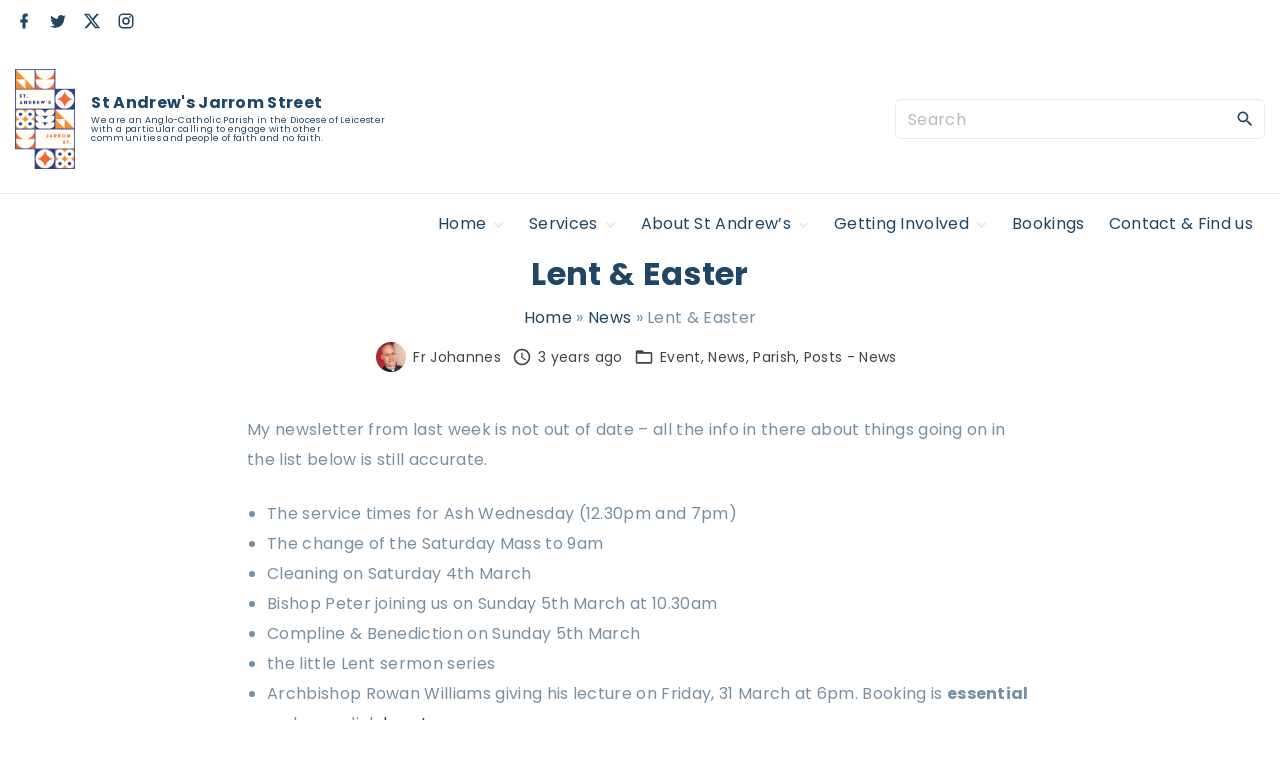

--- FILE ---
content_type: text/html; charset=UTF-8
request_url: https://www.standrewsjarromstreet.org/lent-easter/
body_size: 22588
content:
<!doctype html>
<html lang="en-GB" class="no-js-disabled">
<head>
	<meta charset="UTF-8"/>
	<meta name="viewport" content="width=device-width, initial-scale=1"/>
	<link rel="profile" href="https://gmpg.org/xfn/11"/>
	<meta name='robots' content='index, follow, max-image-preview:large, max-snippet:-1, max-video-preview:-1' />

	<!-- This site is optimized with the Yoast SEO plugin v26.8 - https://yoast.com/product/yoast-seo-wordpress/ -->
	<title>Lent &amp; Easter - St Andrew&#039;s Jarrom Street</title>
	<link rel="canonical" href="https://www.standrewsjarromstreet.org/lent-easter/" />
	<meta property="og:locale" content="en_GB" />
	<meta property="og:type" content="article" />
	<meta property="og:title" content="Lent &amp; Easter - St Andrew&#039;s Jarrom Street" />
	<meta property="og:description" content="My newsletter from last week is not out of date &#8211; all the info in there about things going on..." />
	<meta property="og:url" content="https://www.standrewsjarromstreet.org/lent-easter/" />
	<meta property="og:site_name" content="St Andrew&#039;s Jarrom Street" />
	<meta property="article:published_time" content="2023-02-20T10:49:50+00:00" />
	<meta name="author" content="Fr Johannes" />
	<meta name="twitter:card" content="summary_large_image" />
	<meta name="twitter:label1" content="Written by" />
	<meta name="twitter:data1" content="Fr Johannes" />
	<meta name="twitter:label2" content="Estimated reading time" />
	<meta name="twitter:data2" content="5 minutes" />
	<script type="application/ld+json" class="yoast-schema-graph">{"@context":"https://schema.org","@graph":[{"@type":"Article","@id":"https://www.standrewsjarromstreet.org/lent-easter/#article","isPartOf":{"@id":"https://www.standrewsjarromstreet.org/lent-easter/"},"author":{"name":"Fr Johannes","@id":"https://www.standrewsjarromstreet.org/#/schema/person/96190eb1332cce951d75c1c9504d4e3c"},"headline":"Lent &amp; Easter","datePublished":"2023-02-20T10:49:50+00:00","mainEntityOfPage":{"@id":"https://www.standrewsjarromstreet.org/lent-easter/"},"wordCount":940,"publisher":{"@id":"https://www.standrewsjarromstreet.org/#organization"},"image":{"@id":"https://www.standrewsjarromstreet.org/lent-easter/#primaryimage"},"thumbnailUrl":"","articleSection":["Event","News","Parish","Posts - News"],"inLanguage":"en-GB"},{"@type":"WebPage","@id":"https://www.standrewsjarromstreet.org/lent-easter/","url":"https://www.standrewsjarromstreet.org/lent-easter/","name":"Lent &amp; Easter - St Andrew&#039;s Jarrom Street","isPartOf":{"@id":"https://www.standrewsjarromstreet.org/#website"},"primaryImageOfPage":{"@id":"https://www.standrewsjarromstreet.org/lent-easter/#primaryimage"},"image":{"@id":"https://www.standrewsjarromstreet.org/lent-easter/#primaryimage"},"thumbnailUrl":"","datePublished":"2023-02-20T10:49:50+00:00","breadcrumb":{"@id":"https://www.standrewsjarromstreet.org/lent-easter/#breadcrumb"},"inLanguage":"en-GB","potentialAction":[{"@type":"ReadAction","target":["https://www.standrewsjarromstreet.org/lent-easter/"]}]},{"@type":"ImageObject","inLanguage":"en-GB","@id":"https://www.standrewsjarromstreet.org/lent-easter/#primaryimage","url":"","contentUrl":""},{"@type":"BreadcrumbList","@id":"https://www.standrewsjarromstreet.org/lent-easter/#breadcrumb","itemListElement":[{"@type":"ListItem","position":1,"name":"Home","item":"https://www.standrewsjarromstreet.org/"},{"@type":"ListItem","position":2,"name":"News","item":"https://www.standrewsjarromstreet.org/news/"},{"@type":"ListItem","position":3,"name":"Lent &amp; Easter"}]},{"@type":"WebSite","@id":"https://www.standrewsjarromstreet.org/#website","url":"https://www.standrewsjarromstreet.org/","name":"St Andrew&#039;s Jarrom Street","description":"We are an anglo-catholic Parish in the Diocese of Leicester with a particular calling to engage with other communities and people of faith and no faith.","publisher":{"@id":"https://www.standrewsjarromstreet.org/#organization"},"potentialAction":[{"@type":"SearchAction","target":{"@type":"EntryPoint","urlTemplate":"https://www.standrewsjarromstreet.org/?s={search_term_string}"},"query-input":{"@type":"PropertyValueSpecification","valueRequired":true,"valueName":"search_term_string"}}],"inLanguage":"en-GB"},{"@type":"Organization","@id":"https://www.standrewsjarromstreet.org/#organization","name":"St Andrew's Church, Jarrom Street, Leicester.","url":"https://www.standrewsjarromstreet.org/","logo":{"@type":"ImageObject","inLanguage":"en-GB","@id":"https://www.standrewsjarromstreet.org/#/schema/logo/image/","url":"https://www.standrewsjarromstreet.org/wp-content/uploads/2023/07/main-large.png","contentUrl":"https://www.standrewsjarromstreet.org/wp-content/uploads/2023/07/main-large.png","width":685,"height":1135,"caption":"St Andrew's Church, Jarrom Street, Leicester."},"image":{"@id":"https://www.standrewsjarromstreet.org/#/schema/logo/image/"}},{"@type":"Person","@id":"https://www.standrewsjarromstreet.org/#/schema/person/96190eb1332cce951d75c1c9504d4e3c","name":"Fr Johannes","image":{"@type":"ImageObject","inLanguage":"en-GB","@id":"https://www.standrewsjarromstreet.org/#/schema/person/image/","url":"https://secure.gravatar.com/avatar/38cd477f8a8b35dc48446b2c9fc588ef83f04794dbb9d4fd0df2d8752bd50e60?s=96&d=mm&r=g","contentUrl":"https://secure.gravatar.com/avatar/38cd477f8a8b35dc48446b2c9fc588ef83f04794dbb9d4fd0df2d8752bd50e60?s=96&d=mm&r=g","caption":"Fr Johannes"},"url":"https://www.standrewsjarromstreet.org/author/fatherjohannes/"}]}</script>
	<!-- / Yoast SEO plugin. -->


<link rel='dns-prefetch' href='//stats.wp.com' />
<link rel='dns-prefetch' href='//fonts.googleapis.com' />
<link rel='preconnect' href='//c0.wp.com' />
<link rel="alternate" type="application/rss+xml" title="St Andrew&#039;s Jarrom Street &raquo; Feed" href="https://www.standrewsjarromstreet.org/feed/" />
<link rel="alternate" type="application/rss+xml" title="St Andrew&#039;s Jarrom Street &raquo; Comments Feed" href="https://www.standrewsjarromstreet.org/comments/feed/" />
<link rel="alternate" type="application/rss+xml" title="St Andrew&#039;s Jarrom Street &raquo; Lent &amp; Easter Comments Feed" href="https://www.standrewsjarromstreet.org/lent-easter/feed/" />
<link rel="alternate" title="oEmbed (JSON)" type="application/json+oembed" href="https://www.standrewsjarromstreet.org/wp-json/oembed/1.0/embed?url=https%3A%2F%2Fwww.standrewsjarromstreet.org%2Flent-easter%2F" />
<link rel="alternate" title="oEmbed (XML)" type="text/xml+oembed" href="https://www.standrewsjarromstreet.org/wp-json/oembed/1.0/embed?url=https%3A%2F%2Fwww.standrewsjarromstreet.org%2Flent-easter%2F&#038;format=xml" />
<style id='wp-img-auto-sizes-contain-inline-css'>
img:is([sizes=auto i],[sizes^="auto," i]){contain-intrinsic-size:3000px 1500px}
/*# sourceURL=wp-img-auto-sizes-contain-inline-css */
</style>
<style id='wp-emoji-styles-inline-css'>

	img.wp-smiley, img.emoji {
		display: inline !important;
		border: none !important;
		box-shadow: none !important;
		height: 1em !important;
		width: 1em !important;
		margin: 0 0.07em !important;
		vertical-align: -0.1em !important;
		background: none !important;
		padding: 0 !important;
	}
/*# sourceURL=wp-emoji-styles-inline-css */
</style>
<style id='wp-block-library-inline-css'>
:root{--wp-block-synced-color:#7a00df;--wp-block-synced-color--rgb:122,0,223;--wp-bound-block-color:var(--wp-block-synced-color);--wp-editor-canvas-background:#ddd;--wp-admin-theme-color:#007cba;--wp-admin-theme-color--rgb:0,124,186;--wp-admin-theme-color-darker-10:#006ba1;--wp-admin-theme-color-darker-10--rgb:0,107,160.5;--wp-admin-theme-color-darker-20:#005a87;--wp-admin-theme-color-darker-20--rgb:0,90,135;--wp-admin-border-width-focus:2px}@media (min-resolution:192dpi){:root{--wp-admin-border-width-focus:1.5px}}.wp-element-button{cursor:pointer}:root .has-very-light-gray-background-color{background-color:#eee}:root .has-very-dark-gray-background-color{background-color:#313131}:root .has-very-light-gray-color{color:#eee}:root .has-very-dark-gray-color{color:#313131}:root .has-vivid-green-cyan-to-vivid-cyan-blue-gradient-background{background:linear-gradient(135deg,#00d084,#0693e3)}:root .has-purple-crush-gradient-background{background:linear-gradient(135deg,#34e2e4,#4721fb 50%,#ab1dfe)}:root .has-hazy-dawn-gradient-background{background:linear-gradient(135deg,#faaca8,#dad0ec)}:root .has-subdued-olive-gradient-background{background:linear-gradient(135deg,#fafae1,#67a671)}:root .has-atomic-cream-gradient-background{background:linear-gradient(135deg,#fdd79a,#004a59)}:root .has-nightshade-gradient-background{background:linear-gradient(135deg,#330968,#31cdcf)}:root .has-midnight-gradient-background{background:linear-gradient(135deg,#020381,#2874fc)}:root{--wp--preset--font-size--normal:16px;--wp--preset--font-size--huge:42px}.has-regular-font-size{font-size:1em}.has-larger-font-size{font-size:2.625em}.has-normal-font-size{font-size:var(--wp--preset--font-size--normal)}.has-huge-font-size{font-size:var(--wp--preset--font-size--huge)}.has-text-align-center{text-align:center}.has-text-align-left{text-align:left}.has-text-align-right{text-align:right}.has-fit-text{white-space:nowrap!important}#end-resizable-editor-section{display:none}.aligncenter{clear:both}.items-justified-left{justify-content:flex-start}.items-justified-center{justify-content:center}.items-justified-right{justify-content:flex-end}.items-justified-space-between{justify-content:space-between}.screen-reader-text{border:0;clip-path:inset(50%);height:1px;margin:-1px;overflow:hidden;padding:0;position:absolute;width:1px;word-wrap:normal!important}.screen-reader-text:focus{background-color:#ddd;clip-path:none;color:#444;display:block;font-size:1em;height:auto;left:5px;line-height:normal;padding:15px 23px 14px;text-decoration:none;top:5px;width:auto;z-index:100000}html :where(.has-border-color){border-style:solid}html :where([style*=border-top-color]){border-top-style:solid}html :where([style*=border-right-color]){border-right-style:solid}html :where([style*=border-bottom-color]){border-bottom-style:solid}html :where([style*=border-left-color]){border-left-style:solid}html :where([style*=border-width]){border-style:solid}html :where([style*=border-top-width]){border-top-style:solid}html :where([style*=border-right-width]){border-right-style:solid}html :where([style*=border-bottom-width]){border-bottom-style:solid}html :where([style*=border-left-width]){border-left-style:solid}html :where(img[class*=wp-image-]){height:auto;max-width:100%}:where(figure){margin:0 0 1em}html :where(.is-position-sticky){--wp-admin--admin-bar--position-offset:var(--wp-admin--admin-bar--height,0px)}@media screen and (max-width:600px){html :where(.is-position-sticky){--wp-admin--admin-bar--position-offset:0px}}

/*# sourceURL=wp-block-library-inline-css */
</style><style id='wp-block-image-inline-css'>
.wp-block-image>a,.wp-block-image>figure>a{display:inline-block}.wp-block-image img{box-sizing:border-box;height:auto;max-width:100%;vertical-align:bottom}@media not (prefers-reduced-motion){.wp-block-image img.hide{visibility:hidden}.wp-block-image img.show{animation:show-content-image .4s}}.wp-block-image[style*=border-radius] img,.wp-block-image[style*=border-radius]>a{border-radius:inherit}.wp-block-image.has-custom-border img{box-sizing:border-box}.wp-block-image.aligncenter{text-align:center}.wp-block-image.alignfull>a,.wp-block-image.alignwide>a{width:100%}.wp-block-image.alignfull img,.wp-block-image.alignwide img{height:auto;width:100%}.wp-block-image .aligncenter,.wp-block-image .alignleft,.wp-block-image .alignright,.wp-block-image.aligncenter,.wp-block-image.alignleft,.wp-block-image.alignright{display:table}.wp-block-image .aligncenter>figcaption,.wp-block-image .alignleft>figcaption,.wp-block-image .alignright>figcaption,.wp-block-image.aligncenter>figcaption,.wp-block-image.alignleft>figcaption,.wp-block-image.alignright>figcaption{caption-side:bottom;display:table-caption}.wp-block-image .alignleft{float:left;margin:.5em 1em .5em 0}.wp-block-image .alignright{float:right;margin:.5em 0 .5em 1em}.wp-block-image .aligncenter{margin-left:auto;margin-right:auto}.wp-block-image :where(figcaption){margin-bottom:1em;margin-top:.5em}.wp-block-image.is-style-circle-mask img{border-radius:9999px}@supports ((-webkit-mask-image:none) or (mask-image:none)) or (-webkit-mask-image:none){.wp-block-image.is-style-circle-mask img{border-radius:0;-webkit-mask-image:url('data:image/svg+xml;utf8,<svg viewBox="0 0 100 100" xmlns="http://www.w3.org/2000/svg"><circle cx="50" cy="50" r="50"/></svg>');mask-image:url('data:image/svg+xml;utf8,<svg viewBox="0 0 100 100" xmlns="http://www.w3.org/2000/svg"><circle cx="50" cy="50" r="50"/></svg>');mask-mode:alpha;-webkit-mask-position:center;mask-position:center;-webkit-mask-repeat:no-repeat;mask-repeat:no-repeat;-webkit-mask-size:contain;mask-size:contain}}:root :where(.wp-block-image.is-style-rounded img,.wp-block-image .is-style-rounded img){border-radius:9999px}.wp-block-image figure{margin:0}.wp-lightbox-container{display:flex;flex-direction:column;position:relative}.wp-lightbox-container img{cursor:zoom-in}.wp-lightbox-container img:hover+button{opacity:1}.wp-lightbox-container button{align-items:center;backdrop-filter:blur(16px) saturate(180%);background-color:#5a5a5a40;border:none;border-radius:4px;cursor:zoom-in;display:flex;height:20px;justify-content:center;opacity:0;padding:0;position:absolute;right:16px;text-align:center;top:16px;width:20px;z-index:100}@media not (prefers-reduced-motion){.wp-lightbox-container button{transition:opacity .2s ease}}.wp-lightbox-container button:focus-visible{outline:3px auto #5a5a5a40;outline:3px auto -webkit-focus-ring-color;outline-offset:3px}.wp-lightbox-container button:hover{cursor:pointer;opacity:1}.wp-lightbox-container button:focus{opacity:1}.wp-lightbox-container button:focus,.wp-lightbox-container button:hover,.wp-lightbox-container button:not(:hover):not(:active):not(.has-background){background-color:#5a5a5a40;border:none}.wp-lightbox-overlay{box-sizing:border-box;cursor:zoom-out;height:100vh;left:0;overflow:hidden;position:fixed;top:0;visibility:hidden;width:100%;z-index:100000}.wp-lightbox-overlay .close-button{align-items:center;cursor:pointer;display:flex;justify-content:center;min-height:40px;min-width:40px;padding:0;position:absolute;right:calc(env(safe-area-inset-right) + 16px);top:calc(env(safe-area-inset-top) + 16px);z-index:5000000}.wp-lightbox-overlay .close-button:focus,.wp-lightbox-overlay .close-button:hover,.wp-lightbox-overlay .close-button:not(:hover):not(:active):not(.has-background){background:none;border:none}.wp-lightbox-overlay .lightbox-image-container{height:var(--wp--lightbox-container-height);left:50%;overflow:hidden;position:absolute;top:50%;transform:translate(-50%,-50%);transform-origin:top left;width:var(--wp--lightbox-container-width);z-index:9999999999}.wp-lightbox-overlay .wp-block-image{align-items:center;box-sizing:border-box;display:flex;height:100%;justify-content:center;margin:0;position:relative;transform-origin:0 0;width:100%;z-index:3000000}.wp-lightbox-overlay .wp-block-image img{height:var(--wp--lightbox-image-height);min-height:var(--wp--lightbox-image-height);min-width:var(--wp--lightbox-image-width);width:var(--wp--lightbox-image-width)}.wp-lightbox-overlay .wp-block-image figcaption{display:none}.wp-lightbox-overlay button{background:none;border:none}.wp-lightbox-overlay .scrim{background-color:#fff;height:100%;opacity:.9;position:absolute;width:100%;z-index:2000000}.wp-lightbox-overlay.active{visibility:visible}@media not (prefers-reduced-motion){.wp-lightbox-overlay.active{animation:turn-on-visibility .25s both}.wp-lightbox-overlay.active img{animation:turn-on-visibility .35s both}.wp-lightbox-overlay.show-closing-animation:not(.active){animation:turn-off-visibility .35s both}.wp-lightbox-overlay.show-closing-animation:not(.active) img{animation:turn-off-visibility .25s both}.wp-lightbox-overlay.zoom.active{animation:none;opacity:1;visibility:visible}.wp-lightbox-overlay.zoom.active .lightbox-image-container{animation:lightbox-zoom-in .4s}.wp-lightbox-overlay.zoom.active .lightbox-image-container img{animation:none}.wp-lightbox-overlay.zoom.active .scrim{animation:turn-on-visibility .4s forwards}.wp-lightbox-overlay.zoom.show-closing-animation:not(.active){animation:none}.wp-lightbox-overlay.zoom.show-closing-animation:not(.active) .lightbox-image-container{animation:lightbox-zoom-out .4s}.wp-lightbox-overlay.zoom.show-closing-animation:not(.active) .lightbox-image-container img{animation:none}.wp-lightbox-overlay.zoom.show-closing-animation:not(.active) .scrim{animation:turn-off-visibility .4s forwards}}@keyframes show-content-image{0%{visibility:hidden}99%{visibility:hidden}to{visibility:visible}}@keyframes turn-on-visibility{0%{opacity:0}to{opacity:1}}@keyframes turn-off-visibility{0%{opacity:1;visibility:visible}99%{opacity:0;visibility:visible}to{opacity:0;visibility:hidden}}@keyframes lightbox-zoom-in{0%{transform:translate(calc((-100vw + var(--wp--lightbox-scrollbar-width))/2 + var(--wp--lightbox-initial-left-position)),calc(-50vh + var(--wp--lightbox-initial-top-position))) scale(var(--wp--lightbox-scale))}to{transform:translate(-50%,-50%) scale(1)}}@keyframes lightbox-zoom-out{0%{transform:translate(-50%,-50%) scale(1);visibility:visible}99%{visibility:visible}to{transform:translate(calc((-100vw + var(--wp--lightbox-scrollbar-width))/2 + var(--wp--lightbox-initial-left-position)),calc(-50vh + var(--wp--lightbox-initial-top-position))) scale(var(--wp--lightbox-scale));visibility:hidden}}
/*# sourceURL=https://c0.wp.com/c/6.9/wp-includes/blocks/image/style.min.css */
</style>
<style id='wp-block-list-inline-css'>
ol,ul{box-sizing:border-box}:root :where(.wp-block-list.has-background){padding:1.25em 2.375em}
/*# sourceURL=https://c0.wp.com/c/6.9/wp-includes/blocks/list/style.min.css */
</style>
<style id='wp-block-group-inline-css'>
.wp-block-group{box-sizing:border-box}:where(.wp-block-group.wp-block-group-is-layout-constrained){position:relative}
/*# sourceURL=https://c0.wp.com/c/6.9/wp-includes/blocks/group/style.min.css */
</style>
<style id='global-styles-inline-css'>
:root{--wp--preset--aspect-ratio--square: 1;--wp--preset--aspect-ratio--4-3: 4/3;--wp--preset--aspect-ratio--3-4: 3/4;--wp--preset--aspect-ratio--3-2: 3/2;--wp--preset--aspect-ratio--2-3: 2/3;--wp--preset--aspect-ratio--16-9: 16/9;--wp--preset--aspect-ratio--9-16: 9/16;--wp--preset--color--black: #000000;--wp--preset--color--cyan-bluish-gray: #abb8c3;--wp--preset--color--white: #ffffff;--wp--preset--color--pale-pink: #f78da7;--wp--preset--color--vivid-red: #cf2e2e;--wp--preset--color--luminous-vivid-orange: #ff6900;--wp--preset--color--luminous-vivid-amber: #fcb900;--wp--preset--color--light-green-cyan: #7bdcb5;--wp--preset--color--vivid-green-cyan: #00d084;--wp--preset--color--pale-cyan-blue: #8ed1fc;--wp--preset--color--vivid-cyan-blue: #0693e3;--wp--preset--color--vivid-purple: #9b51e0;--wp--preset--color--light: var(--colorLight);--wp--preset--color--font: var(--colorFont);--wp--preset--color--font-muted: var(--colorFontMuted);--wp--preset--color--background: var(--colorBackground);--wp--preset--color--border: var(--colorBorder);--wp--preset--color--dark: var(--colorDark);--wp--preset--color--dark-muted: var(--colorDarkMuted);--wp--preset--color--main: var(--colorMain);--wp--preset--color--main-2: var(--colorMain2);--wp--preset--color--main-3: var(--colorMain3);--wp--preset--color--main-4: var(--colorMain4);--wp--preset--gradient--vivid-cyan-blue-to-vivid-purple: linear-gradient(135deg,rgb(6,147,227) 0%,rgb(155,81,224) 100%);--wp--preset--gradient--light-green-cyan-to-vivid-green-cyan: linear-gradient(135deg,rgb(122,220,180) 0%,rgb(0,208,130) 100%);--wp--preset--gradient--luminous-vivid-amber-to-luminous-vivid-orange: linear-gradient(135deg,rgb(252,185,0) 0%,rgb(255,105,0) 100%);--wp--preset--gradient--luminous-vivid-orange-to-vivid-red: linear-gradient(135deg,rgb(255,105,0) 0%,rgb(207,46,46) 100%);--wp--preset--gradient--very-light-gray-to-cyan-bluish-gray: linear-gradient(135deg,rgb(238,238,238) 0%,rgb(169,184,195) 100%);--wp--preset--gradient--cool-to-warm-spectrum: linear-gradient(135deg,rgb(74,234,220) 0%,rgb(151,120,209) 20%,rgb(207,42,186) 40%,rgb(238,44,130) 60%,rgb(251,105,98) 80%,rgb(254,248,76) 100%);--wp--preset--gradient--blush-light-purple: linear-gradient(135deg,rgb(255,206,236) 0%,rgb(152,150,240) 100%);--wp--preset--gradient--blush-bordeaux: linear-gradient(135deg,rgb(254,205,165) 0%,rgb(254,45,45) 50%,rgb(107,0,62) 100%);--wp--preset--gradient--luminous-dusk: linear-gradient(135deg,rgb(255,203,112) 0%,rgb(199,81,192) 50%,rgb(65,88,208) 100%);--wp--preset--gradient--pale-ocean: linear-gradient(135deg,rgb(255,245,203) 0%,rgb(182,227,212) 50%,rgb(51,167,181) 100%);--wp--preset--gradient--electric-grass: linear-gradient(135deg,rgb(202,248,128) 0%,rgb(113,206,126) 100%);--wp--preset--gradient--midnight: linear-gradient(135deg,rgb(2,3,129) 0%,rgb(40,116,252) 100%);--wp--preset--font-size--small: 13px;--wp--preset--font-size--medium: 20px;--wp--preset--font-size--large: 36px;--wp--preset--font-size--x-large: 42px;--wp--preset--font-size--normal: 18px;--wp--preset--font-size--huge: 1.65em;--wp--preset--font-size--xl: calc(1em + 1.5vmin);--wp--preset--font-size--xxl: calc(2em + 2vmin);--wp--preset--font-size--xxxl: calc(2.25em + 5vmin);--wp--preset--font-size--xxxxl: calc(2.25em + 7vmin);--wp--preset--spacing--20: 0.44rem;--wp--preset--spacing--30: 0.67rem;--wp--preset--spacing--40: 1rem;--wp--preset--spacing--50: 1.5rem;--wp--preset--spacing--60: 2.25rem;--wp--preset--spacing--70: 3.38rem;--wp--preset--spacing--80: 5.06rem;--wp--preset--shadow--natural: 6px 6px 9px rgba(0, 0, 0, 0.2);--wp--preset--shadow--deep: 12px 12px 50px rgba(0, 0, 0, 0.4);--wp--preset--shadow--sharp: 6px 6px 0px rgba(0, 0, 0, 0.2);--wp--preset--shadow--outlined: 6px 6px 0px -3px rgb(255, 255, 255), 6px 6px rgb(0, 0, 0);--wp--preset--shadow--crisp: 6px 6px 0px rgb(0, 0, 0);}:where(body) { margin: 0; }.wp-site-blocks > .alignleft { float: left; margin-right: 2em; }.wp-site-blocks > .alignright { float: right; margin-left: 2em; }.wp-site-blocks > .aligncenter { justify-content: center; margin-left: auto; margin-right: auto; }:where(.is-layout-flex){gap: 0.5em;}:where(.is-layout-grid){gap: 0.5em;}.is-layout-flow > .alignleft{float: left;margin-inline-start: 0;margin-inline-end: 2em;}.is-layout-flow > .alignright{float: right;margin-inline-start: 2em;margin-inline-end: 0;}.is-layout-flow > .aligncenter{margin-left: auto !important;margin-right: auto !important;}.is-layout-constrained > .alignleft{float: left;margin-inline-start: 0;margin-inline-end: 2em;}.is-layout-constrained > .alignright{float: right;margin-inline-start: 2em;margin-inline-end: 0;}.is-layout-constrained > .aligncenter{margin-left: auto !important;margin-right: auto !important;}.is-layout-constrained > :where(:not(.alignleft):not(.alignright):not(.alignfull)){margin-left: auto !important;margin-right: auto !important;}body .is-layout-flex{display: flex;}.is-layout-flex{flex-wrap: wrap;align-items: center;}.is-layout-flex > :is(*, div){margin: 0;}body .is-layout-grid{display: grid;}.is-layout-grid > :is(*, div){margin: 0;}body{padding-top: 0px;padding-right: 0px;padding-bottom: 0px;padding-left: 0px;}a:where(:not(.wp-element-button)){text-decoration: underline;}:root :where(.wp-element-button, .wp-block-button__link){background-color: #32373c;border-width: 0;color: #fff;font-family: inherit;font-size: inherit;font-style: inherit;font-weight: inherit;letter-spacing: inherit;line-height: inherit;padding-top: calc(0.667em + 2px);padding-right: calc(1.333em + 2px);padding-bottom: calc(0.667em + 2px);padding-left: calc(1.333em + 2px);text-decoration: none;text-transform: inherit;}.has-black-color{color: var(--wp--preset--color--black) !important;}.has-cyan-bluish-gray-color{color: var(--wp--preset--color--cyan-bluish-gray) !important;}.has-white-color{color: var(--wp--preset--color--white) !important;}.has-pale-pink-color{color: var(--wp--preset--color--pale-pink) !important;}.has-vivid-red-color{color: var(--wp--preset--color--vivid-red) !important;}.has-luminous-vivid-orange-color{color: var(--wp--preset--color--luminous-vivid-orange) !important;}.has-luminous-vivid-amber-color{color: var(--wp--preset--color--luminous-vivid-amber) !important;}.has-light-green-cyan-color{color: var(--wp--preset--color--light-green-cyan) !important;}.has-vivid-green-cyan-color{color: var(--wp--preset--color--vivid-green-cyan) !important;}.has-pale-cyan-blue-color{color: var(--wp--preset--color--pale-cyan-blue) !important;}.has-vivid-cyan-blue-color{color: var(--wp--preset--color--vivid-cyan-blue) !important;}.has-vivid-purple-color{color: var(--wp--preset--color--vivid-purple) !important;}.has-light-color{color: var(--wp--preset--color--light) !important;}.has-font-color{color: var(--wp--preset--color--font) !important;}.has-font-muted-color{color: var(--wp--preset--color--font-muted) !important;}.has-background-color{color: var(--wp--preset--color--background) !important;}.has-border-color{color: var(--wp--preset--color--border) !important;}.has-dark-color{color: var(--wp--preset--color--dark) !important;}.has-dark-muted-color{color: var(--wp--preset--color--dark-muted) !important;}.has-main-color{color: var(--wp--preset--color--main) !important;}.has-main-2-color{color: var(--wp--preset--color--main-2) !important;}.has-main-3-color{color: var(--wp--preset--color--main-3) !important;}.has-main-4-color{color: var(--wp--preset--color--main-4) !important;}.has-black-background-color{background-color: var(--wp--preset--color--black) !important;}.has-cyan-bluish-gray-background-color{background-color: var(--wp--preset--color--cyan-bluish-gray) !important;}.has-white-background-color{background-color: var(--wp--preset--color--white) !important;}.has-pale-pink-background-color{background-color: var(--wp--preset--color--pale-pink) !important;}.has-vivid-red-background-color{background-color: var(--wp--preset--color--vivid-red) !important;}.has-luminous-vivid-orange-background-color{background-color: var(--wp--preset--color--luminous-vivid-orange) !important;}.has-luminous-vivid-amber-background-color{background-color: var(--wp--preset--color--luminous-vivid-amber) !important;}.has-light-green-cyan-background-color{background-color: var(--wp--preset--color--light-green-cyan) !important;}.has-vivid-green-cyan-background-color{background-color: var(--wp--preset--color--vivid-green-cyan) !important;}.has-pale-cyan-blue-background-color{background-color: var(--wp--preset--color--pale-cyan-blue) !important;}.has-vivid-cyan-blue-background-color{background-color: var(--wp--preset--color--vivid-cyan-blue) !important;}.has-vivid-purple-background-color{background-color: var(--wp--preset--color--vivid-purple) !important;}.has-light-background-color{background-color: var(--wp--preset--color--light) !important;}.has-font-background-color{background-color: var(--wp--preset--color--font) !important;}.has-font-muted-background-color{background-color: var(--wp--preset--color--font-muted) !important;}.has-background-background-color{background-color: var(--wp--preset--color--background) !important;}.has-border-background-color{background-color: var(--wp--preset--color--border) !important;}.has-dark-background-color{background-color: var(--wp--preset--color--dark) !important;}.has-dark-muted-background-color{background-color: var(--wp--preset--color--dark-muted) !important;}.has-main-background-color{background-color: var(--wp--preset--color--main) !important;}.has-main-2-background-color{background-color: var(--wp--preset--color--main-2) !important;}.has-main-3-background-color{background-color: var(--wp--preset--color--main-3) !important;}.has-main-4-background-color{background-color: var(--wp--preset--color--main-4) !important;}.has-black-border-color{border-color: var(--wp--preset--color--black) !important;}.has-cyan-bluish-gray-border-color{border-color: var(--wp--preset--color--cyan-bluish-gray) !important;}.has-white-border-color{border-color: var(--wp--preset--color--white) !important;}.has-pale-pink-border-color{border-color: var(--wp--preset--color--pale-pink) !important;}.has-vivid-red-border-color{border-color: var(--wp--preset--color--vivid-red) !important;}.has-luminous-vivid-orange-border-color{border-color: var(--wp--preset--color--luminous-vivid-orange) !important;}.has-luminous-vivid-amber-border-color{border-color: var(--wp--preset--color--luminous-vivid-amber) !important;}.has-light-green-cyan-border-color{border-color: var(--wp--preset--color--light-green-cyan) !important;}.has-vivid-green-cyan-border-color{border-color: var(--wp--preset--color--vivid-green-cyan) !important;}.has-pale-cyan-blue-border-color{border-color: var(--wp--preset--color--pale-cyan-blue) !important;}.has-vivid-cyan-blue-border-color{border-color: var(--wp--preset--color--vivid-cyan-blue) !important;}.has-vivid-purple-border-color{border-color: var(--wp--preset--color--vivid-purple) !important;}.has-light-border-color{border-color: var(--wp--preset--color--light) !important;}.has-font-border-color{border-color: var(--wp--preset--color--font) !important;}.has-font-muted-border-color{border-color: var(--wp--preset--color--font-muted) !important;}.has-background-border-color{border-color: var(--wp--preset--color--background) !important;}.has-border-border-color{border-color: var(--wp--preset--color--border) !important;}.has-dark-border-color{border-color: var(--wp--preset--color--dark) !important;}.has-dark-muted-border-color{border-color: var(--wp--preset--color--dark-muted) !important;}.has-main-border-color{border-color: var(--wp--preset--color--main) !important;}.has-main-2-border-color{border-color: var(--wp--preset--color--main-2) !important;}.has-main-3-border-color{border-color: var(--wp--preset--color--main-3) !important;}.has-main-4-border-color{border-color: var(--wp--preset--color--main-4) !important;}.has-vivid-cyan-blue-to-vivid-purple-gradient-background{background: var(--wp--preset--gradient--vivid-cyan-blue-to-vivid-purple) !important;}.has-light-green-cyan-to-vivid-green-cyan-gradient-background{background: var(--wp--preset--gradient--light-green-cyan-to-vivid-green-cyan) !important;}.has-luminous-vivid-amber-to-luminous-vivid-orange-gradient-background{background: var(--wp--preset--gradient--luminous-vivid-amber-to-luminous-vivid-orange) !important;}.has-luminous-vivid-orange-to-vivid-red-gradient-background{background: var(--wp--preset--gradient--luminous-vivid-orange-to-vivid-red) !important;}.has-very-light-gray-to-cyan-bluish-gray-gradient-background{background: var(--wp--preset--gradient--very-light-gray-to-cyan-bluish-gray) !important;}.has-cool-to-warm-spectrum-gradient-background{background: var(--wp--preset--gradient--cool-to-warm-spectrum) !important;}.has-blush-light-purple-gradient-background{background: var(--wp--preset--gradient--blush-light-purple) !important;}.has-blush-bordeaux-gradient-background{background: var(--wp--preset--gradient--blush-bordeaux) !important;}.has-luminous-dusk-gradient-background{background: var(--wp--preset--gradient--luminous-dusk) !important;}.has-pale-ocean-gradient-background{background: var(--wp--preset--gradient--pale-ocean) !important;}.has-electric-grass-gradient-background{background: var(--wp--preset--gradient--electric-grass) !important;}.has-midnight-gradient-background{background: var(--wp--preset--gradient--midnight) !important;}.has-small-font-size{font-size: var(--wp--preset--font-size--small) !important;}.has-medium-font-size{font-size: var(--wp--preset--font-size--medium) !important;}.has-large-font-size{font-size: var(--wp--preset--font-size--large) !important;}.has-x-large-font-size{font-size: var(--wp--preset--font-size--x-large) !important;}.has-normal-font-size{font-size: var(--wp--preset--font-size--normal) !important;}.has-huge-font-size{font-size: var(--wp--preset--font-size--huge) !important;}.has-xl-font-size{font-size: var(--wp--preset--font-size--xl) !important;}.has-xxl-font-size{font-size: var(--wp--preset--font-size--xxl) !important;}.has-xxxl-font-size{font-size: var(--wp--preset--font-size--xxxl) !important;}.has-xxxxl-font-size{font-size: var(--wp--preset--font-size--xxxxl) !important;}
/*# sourceURL=global-styles-inline-css */
</style>

<link rel='stylesheet' id='super-rss-reader-css' href='https://www.standrewsjarromstreet.org/wp-content/plugins/super-rss-reader/public/css/style.min.css?ver=5.4' media='all' />
<link rel='stylesheet' id='exs-style-css' href='https://www.standrewsjarromstreet.org/wp-content/themes/exs-pro/assets/css/min/main.css?ver=1.0.6' media='all' />
<link rel='stylesheet' id='exs-menu-desktop-style-css' href='https://www.standrewsjarromstreet.org/wp-content/themes/exs-pro/assets/css/min/menu-desktop.css?ver=1.0.6' media='all and (min-width: 1024px)' />
<link rel='stylesheet' id='exs-menu-mobile-style-css' href='https://www.standrewsjarromstreet.org/wp-content/themes/exs-pro/assets/css/min/menu-mobile.css?ver=1.0.6' media='all and (max-width: 1023px)' />
<link rel='stylesheet' id='exs-menu-mobile-type-style-css' href='https://www.standrewsjarromstreet.org/wp-content/themes/exs-pro/assets/css/min/menu-mobile6.css?ver=1.0.6' media='all and (max-width: 1023px)' />
<link rel='stylesheet' id='exs-glightbox-style-css' href='https://www.standrewsjarromstreet.org/wp-content/themes/exs-pro/assets/vendors/glightbox/glightbox.min.css?ver=1.0.6' media='all' />
<link rel='stylesheet' id='exs-news-style-css' href='https://www.standrewsjarromstreet.org/wp-content/themes/exs-news/assets/css/min/main.css?ver=1.0.6' media='all' />
<style id='exs-style-inline-inline-css'>
:root{--colorLight:#ffffff;--colorLightRGB:255,255,255;--colorFont:#7990a3;--colorFontMuted:#94a8b2;--colorBackground:#f5f7fa;--colorBorder:#eaeaea;--colorDark:#444444;--colorDarkMuted:#204666;--colorMain:#f9bf3b;--colorMain2:#f7ad00;--btn-fs:.92em;--socialGap:1em;--wli-my:.5em;--sb-gap:4rem;--sideNavWidth:290px;--sideNavPX:20px;--mobileNavWidth:290px;--mobileNavPX:20px;--sfixWidth:320px;--sfixPX:30px;}body{font-weight:400;line-height:1.9em;}h1{font-weight:700;}h2{font-weight:700;}h3{font-weight:700;}h4{font-weight:700;}
/*# sourceURL=exs-style-inline-inline-css */
</style>
<link rel='stylesheet' id='exs-google-fonts-style-css' href='//fonts.googleapis.com/css?family=Poppins%3Aregular%2C700&#038;display=swap&#038;ver=1.0.0' media='all' />
<style id='exs-google-fonts-style-inline-css'>
body,button,input,select,textarea{font-family:"Poppins",sans-serif}
/*# sourceURL=exs-google-fonts-style-inline-css */
</style>
<link rel='stylesheet' id='wp-block-paragraph-css' href='https://c0.wp.com/c/6.9/wp-includes/blocks/paragraph/style.min.css' media='all' />
<link rel='stylesheet' id='wp-block-heading-css' href='https://c0.wp.com/c/6.9/wp-includes/blocks/heading/style.min.css' media='all' />
<script src="https://c0.wp.com/c/6.9/wp-includes/js/jquery/jquery.min.js" id="jquery-core-js"></script>
<script src="https://c0.wp.com/c/6.9/wp-includes/js/jquery/jquery-migrate.min.js" id="jquery-migrate-js"></script>
<script src="https://www.standrewsjarromstreet.org/wp-content/plugins/super-rss-reader/public/js/jquery.easy-ticker.min.js?ver=5.4" id="jquery-easy-ticker-js"></script>
<script src="https://www.standrewsjarromstreet.org/wp-content/plugins/super-rss-reader/public/js/script.min.js?ver=5.4" id="super-rss-reader-js"></script>
<link rel="https://api.w.org/" href="https://www.standrewsjarromstreet.org/wp-json/" /><link rel="alternate" title="JSON" type="application/json" href="https://www.standrewsjarromstreet.org/wp-json/wp/v2/posts/3896" /><link rel="EditURI" type="application/rsd+xml" title="RSD" href="https://www.standrewsjarromstreet.org/xmlrpc.php?rsd" />
<meta name="generator" content="WordPress 6.9" />
<link rel='shortlink' href='https://www.standrewsjarromstreet.org/?p=3896' />
	<style>img#wpstats{display:none}</style>
		<link rel="icon" href="https://www.standrewsjarromstreet.org/wp-content/uploads/2023/07/cropped-main-large-32x32.png" sizes="32x32" />
<link rel="icon" href="https://www.standrewsjarromstreet.org/wp-content/uploads/2023/07/cropped-main-large-192x192.png" sizes="192x192" />
<link rel="apple-touch-icon" href="https://www.standrewsjarromstreet.org/wp-content/uploads/2023/07/cropped-main-large-180x180.png" />
<meta name="msapplication-TileImage" content="https://www.standrewsjarromstreet.org/wp-content/uploads/2023/07/cropped-main-large-270x270.png" />
<style id='jetpack-block-tiled-gallery-inline-css'>
.wp-block-jetpack-tiled-gallery .is-style-circle .tiled-gallery__item img,.wp-block-jetpack-tiled-gallery.is-style-circle .tiled-gallery__item img{border-radius:50%}.wp-block-jetpack-tiled-gallery .is-style-circle .tiled-gallery__row,.wp-block-jetpack-tiled-gallery .is-style-square .tiled-gallery__row,.wp-block-jetpack-tiled-gallery.is-style-circle .tiled-gallery__row,.wp-block-jetpack-tiled-gallery.is-style-square .tiled-gallery__row{flex-grow:1;width:100%}.wp-block-jetpack-tiled-gallery .is-style-circle .tiled-gallery__row.columns-1 .tiled-gallery__col,.wp-block-jetpack-tiled-gallery .is-style-square .tiled-gallery__row.columns-1 .tiled-gallery__col,.wp-block-jetpack-tiled-gallery.is-style-circle .tiled-gallery__row.columns-1 .tiled-gallery__col,.wp-block-jetpack-tiled-gallery.is-style-square .tiled-gallery__row.columns-1 .tiled-gallery__col{width:100%}.wp-block-jetpack-tiled-gallery .is-style-circle .tiled-gallery__row.columns-2 .tiled-gallery__col,.wp-block-jetpack-tiled-gallery .is-style-square .tiled-gallery__row.columns-2 .tiled-gallery__col,.wp-block-jetpack-tiled-gallery.is-style-circle .tiled-gallery__row.columns-2 .tiled-gallery__col,.wp-block-jetpack-tiled-gallery.is-style-square .tiled-gallery__row.columns-2 .tiled-gallery__col{width:calc(50% - 2px)}.wp-block-jetpack-tiled-gallery .is-style-circle .tiled-gallery__row.columns-3 .tiled-gallery__col,.wp-block-jetpack-tiled-gallery .is-style-square .tiled-gallery__row.columns-3 .tiled-gallery__col,.wp-block-jetpack-tiled-gallery.is-style-circle .tiled-gallery__row.columns-3 .tiled-gallery__col,.wp-block-jetpack-tiled-gallery.is-style-square .tiled-gallery__row.columns-3 .tiled-gallery__col{width:calc(33.33333% - 2.66667px)}.wp-block-jetpack-tiled-gallery .is-style-circle .tiled-gallery__row.columns-4 .tiled-gallery__col,.wp-block-jetpack-tiled-gallery .is-style-square .tiled-gallery__row.columns-4 .tiled-gallery__col,.wp-block-jetpack-tiled-gallery.is-style-circle .tiled-gallery__row.columns-4 .tiled-gallery__col,.wp-block-jetpack-tiled-gallery.is-style-square .tiled-gallery__row.columns-4 .tiled-gallery__col{width:calc(25% - 3px)}.wp-block-jetpack-tiled-gallery .is-style-circle .tiled-gallery__row.columns-5 .tiled-gallery__col,.wp-block-jetpack-tiled-gallery .is-style-square .tiled-gallery__row.columns-5 .tiled-gallery__col,.wp-block-jetpack-tiled-gallery.is-style-circle .tiled-gallery__row.columns-5 .tiled-gallery__col,.wp-block-jetpack-tiled-gallery.is-style-square .tiled-gallery__row.columns-5 .tiled-gallery__col{width:calc(20% - 3.2px)}.wp-block-jetpack-tiled-gallery .is-style-circle .tiled-gallery__row.columns-6 .tiled-gallery__col,.wp-block-jetpack-tiled-gallery .is-style-square .tiled-gallery__row.columns-6 .tiled-gallery__col,.wp-block-jetpack-tiled-gallery.is-style-circle .tiled-gallery__row.columns-6 .tiled-gallery__col,.wp-block-jetpack-tiled-gallery.is-style-square .tiled-gallery__row.columns-6 .tiled-gallery__col{width:calc(16.66667% - 3.33333px)}.wp-block-jetpack-tiled-gallery .is-style-circle .tiled-gallery__row.columns-7 .tiled-gallery__col,.wp-block-jetpack-tiled-gallery .is-style-square .tiled-gallery__row.columns-7 .tiled-gallery__col,.wp-block-jetpack-tiled-gallery.is-style-circle .tiled-gallery__row.columns-7 .tiled-gallery__col,.wp-block-jetpack-tiled-gallery.is-style-square .tiled-gallery__row.columns-7 .tiled-gallery__col{width:calc(14.28571% - 3.42857px)}.wp-block-jetpack-tiled-gallery .is-style-circle .tiled-gallery__row.columns-8 .tiled-gallery__col,.wp-block-jetpack-tiled-gallery .is-style-square .tiled-gallery__row.columns-8 .tiled-gallery__col,.wp-block-jetpack-tiled-gallery.is-style-circle .tiled-gallery__row.columns-8 .tiled-gallery__col,.wp-block-jetpack-tiled-gallery.is-style-square .tiled-gallery__row.columns-8 .tiled-gallery__col{width:calc(12.5% - 3.5px)}.wp-block-jetpack-tiled-gallery .is-style-circle .tiled-gallery__row.columns-9 .tiled-gallery__col,.wp-block-jetpack-tiled-gallery .is-style-square .tiled-gallery__row.columns-9 .tiled-gallery__col,.wp-block-jetpack-tiled-gallery.is-style-circle .tiled-gallery__row.columns-9 .tiled-gallery__col,.wp-block-jetpack-tiled-gallery.is-style-square .tiled-gallery__row.columns-9 .tiled-gallery__col{width:calc(11.11111% - 3.55556px)}.wp-block-jetpack-tiled-gallery .is-style-circle .tiled-gallery__row.columns-10 .tiled-gallery__col,.wp-block-jetpack-tiled-gallery .is-style-square .tiled-gallery__row.columns-10 .tiled-gallery__col,.wp-block-jetpack-tiled-gallery.is-style-circle .tiled-gallery__row.columns-10 .tiled-gallery__col,.wp-block-jetpack-tiled-gallery.is-style-square .tiled-gallery__row.columns-10 .tiled-gallery__col{width:calc(10% - 3.6px)}.wp-block-jetpack-tiled-gallery .is-style-circle .tiled-gallery__row.columns-11 .tiled-gallery__col,.wp-block-jetpack-tiled-gallery .is-style-square .tiled-gallery__row.columns-11 .tiled-gallery__col,.wp-block-jetpack-tiled-gallery.is-style-circle .tiled-gallery__row.columns-11 .tiled-gallery__col,.wp-block-jetpack-tiled-gallery.is-style-square .tiled-gallery__row.columns-11 .tiled-gallery__col{width:calc(9.09091% - 3.63636px)}.wp-block-jetpack-tiled-gallery .is-style-circle .tiled-gallery__row.columns-12 .tiled-gallery__col,.wp-block-jetpack-tiled-gallery .is-style-square .tiled-gallery__row.columns-12 .tiled-gallery__col,.wp-block-jetpack-tiled-gallery.is-style-circle .tiled-gallery__row.columns-12 .tiled-gallery__col,.wp-block-jetpack-tiled-gallery.is-style-square .tiled-gallery__row.columns-12 .tiled-gallery__col{width:calc(8.33333% - 3.66667px)}.wp-block-jetpack-tiled-gallery .is-style-circle .tiled-gallery__row.columns-13 .tiled-gallery__col,.wp-block-jetpack-tiled-gallery .is-style-square .tiled-gallery__row.columns-13 .tiled-gallery__col,.wp-block-jetpack-tiled-gallery.is-style-circle .tiled-gallery__row.columns-13 .tiled-gallery__col,.wp-block-jetpack-tiled-gallery.is-style-square .tiled-gallery__row.columns-13 .tiled-gallery__col{width:calc(7.69231% - 3.69231px)}.wp-block-jetpack-tiled-gallery .is-style-circle .tiled-gallery__row.columns-14 .tiled-gallery__col,.wp-block-jetpack-tiled-gallery .is-style-square .tiled-gallery__row.columns-14 .tiled-gallery__col,.wp-block-jetpack-tiled-gallery.is-style-circle .tiled-gallery__row.columns-14 .tiled-gallery__col,.wp-block-jetpack-tiled-gallery.is-style-square .tiled-gallery__row.columns-14 .tiled-gallery__col{width:calc(7.14286% - 3.71429px)}.wp-block-jetpack-tiled-gallery .is-style-circle .tiled-gallery__row.columns-15 .tiled-gallery__col,.wp-block-jetpack-tiled-gallery .is-style-square .tiled-gallery__row.columns-15 .tiled-gallery__col,.wp-block-jetpack-tiled-gallery.is-style-circle .tiled-gallery__row.columns-15 .tiled-gallery__col,.wp-block-jetpack-tiled-gallery.is-style-square .tiled-gallery__row.columns-15 .tiled-gallery__col{width:calc(6.66667% - 3.73333px)}.wp-block-jetpack-tiled-gallery .is-style-circle .tiled-gallery__row.columns-16 .tiled-gallery__col,.wp-block-jetpack-tiled-gallery .is-style-square .tiled-gallery__row.columns-16 .tiled-gallery__col,.wp-block-jetpack-tiled-gallery.is-style-circle .tiled-gallery__row.columns-16 .tiled-gallery__col,.wp-block-jetpack-tiled-gallery.is-style-square .tiled-gallery__row.columns-16 .tiled-gallery__col{width:calc(6.25% - 3.75px)}.wp-block-jetpack-tiled-gallery .is-style-circle .tiled-gallery__row.columns-17 .tiled-gallery__col,.wp-block-jetpack-tiled-gallery .is-style-square .tiled-gallery__row.columns-17 .tiled-gallery__col,.wp-block-jetpack-tiled-gallery.is-style-circle .tiled-gallery__row.columns-17 .tiled-gallery__col,.wp-block-jetpack-tiled-gallery.is-style-square .tiled-gallery__row.columns-17 .tiled-gallery__col{width:calc(5.88235% - 3.76471px)}.wp-block-jetpack-tiled-gallery .is-style-circle .tiled-gallery__row.columns-18 .tiled-gallery__col,.wp-block-jetpack-tiled-gallery .is-style-square .tiled-gallery__row.columns-18 .tiled-gallery__col,.wp-block-jetpack-tiled-gallery.is-style-circle .tiled-gallery__row.columns-18 .tiled-gallery__col,.wp-block-jetpack-tiled-gallery.is-style-square .tiled-gallery__row.columns-18 .tiled-gallery__col{width:calc(5.55556% - 3.77778px)}.wp-block-jetpack-tiled-gallery .is-style-circle .tiled-gallery__row.columns-19 .tiled-gallery__col,.wp-block-jetpack-tiled-gallery .is-style-square .tiled-gallery__row.columns-19 .tiled-gallery__col,.wp-block-jetpack-tiled-gallery.is-style-circle .tiled-gallery__row.columns-19 .tiled-gallery__col,.wp-block-jetpack-tiled-gallery.is-style-square .tiled-gallery__row.columns-19 .tiled-gallery__col{width:calc(5.26316% - 3.78947px)}.wp-block-jetpack-tiled-gallery .is-style-circle .tiled-gallery__row.columns-20 .tiled-gallery__col,.wp-block-jetpack-tiled-gallery .is-style-square .tiled-gallery__row.columns-20 .tiled-gallery__col,.wp-block-jetpack-tiled-gallery.is-style-circle .tiled-gallery__row.columns-20 .tiled-gallery__col,.wp-block-jetpack-tiled-gallery.is-style-square .tiled-gallery__row.columns-20 .tiled-gallery__col{width:calc(5% - 3.8px)}.wp-block-jetpack-tiled-gallery .is-style-circle .tiled-gallery__item img,.wp-block-jetpack-tiled-gallery .is-style-square .tiled-gallery__item img,.wp-block-jetpack-tiled-gallery.is-style-circle .tiled-gallery__item img,.wp-block-jetpack-tiled-gallery.is-style-square .tiled-gallery__item img{aspect-ratio:1}.wp-block-jetpack-tiled-gallery .is-style-columns .tiled-gallery__item,.wp-block-jetpack-tiled-gallery .is-style-rectangular .tiled-gallery__item,.wp-block-jetpack-tiled-gallery.is-style-columns .tiled-gallery__item,.wp-block-jetpack-tiled-gallery.is-style-rectangular .tiled-gallery__item{display:flex}.wp-block-jetpack-tiled-gallery .has-rounded-corners-1 .tiled-gallery__item img{border-radius:1px}.wp-block-jetpack-tiled-gallery .has-rounded-corners-2 .tiled-gallery__item img{border-radius:2px}.wp-block-jetpack-tiled-gallery .has-rounded-corners-3 .tiled-gallery__item img{border-radius:3px}.wp-block-jetpack-tiled-gallery .has-rounded-corners-4 .tiled-gallery__item img{border-radius:4px}.wp-block-jetpack-tiled-gallery .has-rounded-corners-5 .tiled-gallery__item img{border-radius:5px}.wp-block-jetpack-tiled-gallery .has-rounded-corners-6 .tiled-gallery__item img{border-radius:6px}.wp-block-jetpack-tiled-gallery .has-rounded-corners-7 .tiled-gallery__item img{border-radius:7px}.wp-block-jetpack-tiled-gallery .has-rounded-corners-8 .tiled-gallery__item img{border-radius:8px}.wp-block-jetpack-tiled-gallery .has-rounded-corners-9 .tiled-gallery__item img{border-radius:9px}.wp-block-jetpack-tiled-gallery .has-rounded-corners-10 .tiled-gallery__item img{border-radius:10px}.wp-block-jetpack-tiled-gallery .has-rounded-corners-11 .tiled-gallery__item img{border-radius:11px}.wp-block-jetpack-tiled-gallery .has-rounded-corners-12 .tiled-gallery__item img{border-radius:12px}.wp-block-jetpack-tiled-gallery .has-rounded-corners-13 .tiled-gallery__item img{border-radius:13px}.wp-block-jetpack-tiled-gallery .has-rounded-corners-14 .tiled-gallery__item img{border-radius:14px}.wp-block-jetpack-tiled-gallery .has-rounded-corners-15 .tiled-gallery__item img{border-radius:15px}.wp-block-jetpack-tiled-gallery .has-rounded-corners-16 .tiled-gallery__item img{border-radius:16px}.wp-block-jetpack-tiled-gallery .has-rounded-corners-17 .tiled-gallery__item img{border-radius:17px}.wp-block-jetpack-tiled-gallery .has-rounded-corners-18 .tiled-gallery__item img{border-radius:18px}.wp-block-jetpack-tiled-gallery .has-rounded-corners-19 .tiled-gallery__item img{border-radius:19px}.wp-block-jetpack-tiled-gallery .has-rounded-corners-20 .tiled-gallery__item img{border-radius:20px}.tiled-gallery__gallery{display:flex;flex-wrap:wrap;padding:0;width:100%}.tiled-gallery__row{display:flex;flex-direction:row;justify-content:center;margin:0;width:100%}.tiled-gallery__row+.tiled-gallery__row{margin-top:4px}.tiled-gallery__col{display:flex;flex-direction:column;justify-content:center;margin:0}.tiled-gallery__col+.tiled-gallery__col{margin-inline-start:4px}.tiled-gallery__item{flex-grow:1;justify-content:center;margin:0;overflow:hidden;padding:0;position:relative}.tiled-gallery__item.filter__black-and-white{filter:grayscale(100%)}.tiled-gallery__item.filter__sepia{filter:sepia(100%)}.tiled-gallery__item.filter__1977{filter:contrast(1.1) brightness(1.1) saturate(1.3);position:relative}.tiled-gallery__item.filter__1977 img{width:100%;z-index:1}.tiled-gallery__item.filter__1977:before{z-index:2}.tiled-gallery__item.filter__1977:after,.tiled-gallery__item.filter__1977:before{content:"";display:block;height:100%;left:0;pointer-events:none;position:absolute;top:0;width:100%}.tiled-gallery__item.filter__1977:after{background:#f36abc4d;mix-blend-mode:screen;z-index:3}.tiled-gallery__item.filter__clarendon{filter:contrast(1.2) saturate(1.35);position:relative}.tiled-gallery__item.filter__clarendon img{width:100%;z-index:1}.tiled-gallery__item.filter__clarendon:before{z-index:2}.tiled-gallery__item.filter__clarendon:after,.tiled-gallery__item.filter__clarendon:before{content:"";display:block;height:100%;left:0;pointer-events:none;position:absolute;top:0;width:100%}.tiled-gallery__item.filter__clarendon:after{z-index:3}.tiled-gallery__item.filter__clarendon:before{background:#7fbbe333;mix-blend-mode:overlay}.tiled-gallery__item.filter__gingham{filter:brightness(1.05) hue-rotate(-10deg);position:relative}.tiled-gallery__item.filter__gingham img{width:100%;z-index:1}.tiled-gallery__item.filter__gingham:before{z-index:2}.tiled-gallery__item.filter__gingham:after,.tiled-gallery__item.filter__gingham:before{content:"";display:block;height:100%;left:0;pointer-events:none;position:absolute;top:0;width:100%}.tiled-gallery__item.filter__gingham:after{background:#e6e6fa;mix-blend-mode:soft-light;z-index:3}.tiled-gallery__item+.tiled-gallery__item{margin-top:4px}.tiled-gallery__item:focus-within{box-shadow:0 0 0 2px #3858e9;overflow:visible}.tiled-gallery__item>img{background-color:#0000001a}.tiled-gallery__item>a,.tiled-gallery__item>a>img,.tiled-gallery__item>img{display:block;height:auto;margin:0;max-width:100%;object-fit:cover;object-position:center;padding:0;width:100%}.is-email .tiled-gallery__gallery{display:block}
/*# sourceURL=https://www.standrewsjarromstreet.org/wp-content/plugins/jetpack/_inc/blocks/tiled-gallery/view.css?minify=false */
</style>
<style id='jetpack-block-google-calendar-inline-css'>
.wp-block-jetpack-google-calendar{min-width:420px}.wp-block-jetpack-google-calendar iframe{border:none;width:100%}.wp-block-jetpack-google-calendar>amp-iframe>[placeholder]{line-height:1}.wp-block-jetpack-google-calendar>amp-iframe>noscript{display:inline-block!important}.wp-block-jetpack-google-calendar>amp-iframe>noscript>iframe{bottom:0;height:100%;left:0;position:absolute;right:0;top:0;width:100%;z-index:1}
/*# sourceURL=https://www.standrewsjarromstreet.org/wp-content/plugins/jetpack/_inc/blocks/google-calendar/view.css?minify=false */
</style>
</head>
<body id="body" class="wp-singular post-template-default single single-post postid-3896 single-format-standard wp-custom-logo wp-theme-exs-pro wp-child-theme-exs-news singular no-sidebar btns-bold btns-big btns-rounded meta-icons-dark meta-text-dark header-sticky" itemtype="https://schema.org/Blog" itemscope="itemscope" data-nonce="cc0e91ed3d" data-ajax="https://www.standrewsjarromstreet.org/wp-admin/admin-ajax.php"
	>
<a id="skip_link" class="screen-reader-text skip-link" href="#title">Skip to content</a>
<div id="box" class="box-normal">
	<div id="top-wrap" class="container-1400"><div id="topline" class="topline l ">
	<div class="container">
		<span class="social-links"><a target="_blank" href="https://www.facebook.com/standrewsjarromstreet" class="social-icon social-icon-facebook"><span class="svg-icon icon-facebook"><svg style="" xmlns="http://www.w3.org/2000/svg" xmlns:xlink="http://www.w3.org/1999/xlink" version="1.1" width="24" height="24" viewBox="0 0 24 24">
	<path d="M17,2V2H17V6H15C14.31,6 14,6.81 14,7.5V10H14L17,10V14H14V22H10V14H7V10H10V6A4,4 0 0,1 14,2H17Z"/>
</svg>
</span><span class="screen-reader-text">facebook</span></a><a target="_blank" href="https://twitter.com/StAndrewsJSL" class="social-icon social-icon-twitter"><span class="svg-icon icon-twitter"><svg style="" xmlns="http://www.w3.org/2000/svg" xmlns:xlink="http://www.w3.org/1999/xlink" version="1.1" width="24" height="24" viewBox="0 0 24 24">
	<path
		d="M22.46,6C21.69,6.35 20.86,6.58 20,6.69C20.88,6.16 21.56,5.32 21.88,4.31C21.05,4.81 20.13,5.16 19.16,5.36C18.37,4.5 17.26,4 16,4C13.65,4 11.73,5.92 11.73,8.29C11.73,8.63 11.77,8.96 11.84,9.27C8.28,9.09 5.11,7.38 3,4.79C2.63,5.42 2.42,6.16 2.42,6.94C2.42,8.43 3.17,9.75 4.33,10.5C3.62,10.5 2.96,10.3 2.38,10C2.38,10 2.38,10 2.38,10.03C2.38,12.11 3.86,13.85 5.82,14.24C5.46,14.34 5.08,14.39 4.69,14.39C4.42,14.39 4.15,14.36 3.89,14.31C4.43,16 6,17.26 7.89,17.29C6.43,18.45 4.58,19.13 2.56,19.13C2.22,19.13 1.88,19.11 1.54,19.07C3.44,20.29 5.7,21 8.12,21C16,21 20.33,14.46 20.33,8.79C20.33,8.6 20.33,8.42 20.32,8.23C21.16,7.63 21.88,6.87 22.46,6Z"/>
</svg>
</span><span class="screen-reader-text">twitter</span></a><a target="_blank" href="https://twitter.com/StAndrewsJSL" class="social-icon social-icon-x"><span class="svg-icon icon-x"><svg style=""  xmlns="http://www.w3.org/2000/svg" xmlns:xlink="http://www.w3.org/1999/xlink" version="1.1"  width="24" height="24" viewBox="0 0 24 24">
	<g><path d="M18.244 2.25h3.308l-7.227 8.26 8.502 11.24H16.17l-5.214-6.817L4.99 21.75H1.68l7.73-8.835L1.254 2.25H8.08l4.713 6.231zm-1.161 17.52h1.833L7.084 4.126H5.117z"></path></g>
</svg></span><span class="screen-reader-text">x</span></a><a target="_blank" href="https://www.instagram.com/standrewsleicester/" class="social-icon social-icon-instagram"><span class="svg-icon icon-instagram"><svg style="" xmlns="http://www.w3.org/2000/svg" xmlns:xlink="http://www.w3.org/1999/xlink" version="1.1" width="24" height="24" viewBox="0 0 24 24">
	<path
		d="M7.8,2H16.2C19.4,2 22,4.6 22,7.8V16.2A5.8,5.8 0 0,1 16.2,22H7.8C4.6,22 2,19.4 2,16.2V7.8A5.8,5.8 0 0,1 7.8,2M7.6,4A3.6,3.6 0 0,0 4,7.6V16.4C4,18.39 5.61,20 7.6,20H16.4A3.6,3.6 0 0,0 20,16.4V7.6C20,5.61 18.39,4 16.4,4H7.6M17.25,5.5A1.25,1.25 0 0,1 18.5,6.75A1.25,1.25 0 0,1 17.25,8A1.25,1.25 0 0,1 16,6.75A1.25,1.25 0 0,1 17.25,5.5M12,7A5,5 0 0,1 17,12A5,5 0 0,1 12,17A5,5 0 0,1 7,12A5,5 0 0,1 12,7M12,9A3,3 0 0,0 9,12A3,3 0 0,0 12,15A3,3 0 0,0 15,12A3,3 0 0,0 12,9Z"/>
</svg>
</span><span class="screen-reader-text">instagram</span></a></span><!--.social-links-->	</div><!-- .container -->
</div><!-- #topline -->
<div id="toplogo" class="toplogo  l header-tall ">
	<div class="container container-md-flex">
		<a class="logo logo-left with-image   " href="https://www.standrewsjarromstreet.org/" rel="home" itemprop="url">
	<img width="685" height="1135" src="https://www.standrewsjarromstreet.org/wp-content/uploads/2023/07/main-large.png" class="attachment-full size-full" alt="We are a Church of England community of faith with a particular calling to engage with other communities and people of faith and no faith." loading="eager" decoding="async" fetchpriority="high" srcset="https://www.standrewsjarromstreet.org/wp-content/uploads/2023/07/main-large.png 685w, https://www.standrewsjarromstreet.org/wp-content/uploads/2023/07/main-large-181x300.png 181w, https://www.standrewsjarromstreet.org/wp-content/uploads/2023/07/main-large-618x1024.png 618w" sizes="(max-width: 685px) 100vw, 685px" />		<span class="logo-text">
						<span class="logo-text-primary ">
				<span class="fs-16 fs-xl-inherit">
				St Andrew's Jarrom Street				</span>
			</span><!-- .logo-text-primary -->
									<span class="logo-text-secondary ">
				<span class="fs-9 fs-xl-inherit">
				We are an Anglo-Catholic Parish in the Diocese of Leicester <br>with a particular calling to engage with other<br>communities and people of faith and no faith.				</span>
			</span><!-- .logo-text-secondary -->
					</span><!-- .logo-text -->
	</a><!-- .logo -->
		<div class="search-social-wrap flex-column">
					<div class="header-search hidden-md">
			<form autocomplete="off" role="search" method="get" class="search-form" action="https://www.standrewsjarromstreet.org/">

	<input
		type="search"
		id="search-form-697169fd876b1"
		class="search-field"
		placeholder="Search"
		value=""
		name="s"
	/>
			<button type="submit" class="search-submit"><span class="svg-icon icon-magnify"><svg xmlns="http://www.w3.org/2000/svg" xmlns:xlink="http://www.w3.org/1999/xlink" version="1.1" width="24" height="24" viewBox="0 0 24 24">
	<path
		d="M9.5,3A6.5,6.5 0 0,1 16,9.5C16,11.11 15.41,12.59 14.44,13.73L14.71,14H15.5L20.5,19L19,20.5L14,15.5V14.71L13.73,14.44C12.59,15.41 11.11,16 9.5,16A6.5,6.5 0 0,1 3,9.5A6.5,6.5 0 0,1 9.5,3M9.5,5C7,5 5,7 5,9.5C5,12 7,14 9.5,14C12,14 14,12 14,9.5C14,7 12,5 9.5,5Z"/>
</svg>
</span>			<span class="screen-reader-text">Search</span>
		</button>
		
	<label for="search-form-697169fd876b1" class="screen-reader-text">
		Search for:	</label>

</form><!-- .search-form -->
		</div><!-- .header-search -->
					<div class="social-links-wrap hidden">
				<span class="social-links"><a target="_blank" href="https://www.facebook.com/standrewsjarromstreet" class="social-icon social-icon-facebook"><span class="svg-icon icon-facebook"><svg style="" xmlns="http://www.w3.org/2000/svg" xmlns:xlink="http://www.w3.org/1999/xlink" version="1.1" width="24" height="24" viewBox="0 0 24 24">
	<path d="M17,2V2H17V6H15C14.31,6 14,6.81 14,7.5V10H14L17,10V14H14V22H10V14H7V10H10V6A4,4 0 0,1 14,2H17Z"/>
</svg>
</span><span class="screen-reader-text">facebook</span></a><a target="_blank" href="https://twitter.com/StAndrewsJSL" class="social-icon social-icon-twitter"><span class="svg-icon icon-twitter"><svg style="" xmlns="http://www.w3.org/2000/svg" xmlns:xlink="http://www.w3.org/1999/xlink" version="1.1" width="24" height="24" viewBox="0 0 24 24">
	<path
		d="M22.46,6C21.69,6.35 20.86,6.58 20,6.69C20.88,6.16 21.56,5.32 21.88,4.31C21.05,4.81 20.13,5.16 19.16,5.36C18.37,4.5 17.26,4 16,4C13.65,4 11.73,5.92 11.73,8.29C11.73,8.63 11.77,8.96 11.84,9.27C8.28,9.09 5.11,7.38 3,4.79C2.63,5.42 2.42,6.16 2.42,6.94C2.42,8.43 3.17,9.75 4.33,10.5C3.62,10.5 2.96,10.3 2.38,10C2.38,10 2.38,10 2.38,10.03C2.38,12.11 3.86,13.85 5.82,14.24C5.46,14.34 5.08,14.39 4.69,14.39C4.42,14.39 4.15,14.36 3.89,14.31C4.43,16 6,17.26 7.89,17.29C6.43,18.45 4.58,19.13 2.56,19.13C2.22,19.13 1.88,19.11 1.54,19.07C3.44,20.29 5.7,21 8.12,21C16,21 20.33,14.46 20.33,8.79C20.33,8.6 20.33,8.42 20.32,8.23C21.16,7.63 21.88,6.87 22.46,6Z"/>
</svg>
</span><span class="screen-reader-text">twitter</span></a><a target="_blank" href="https://twitter.com/StAndrewsJSL" class="social-icon social-icon-x"><span class="svg-icon icon-x"><svg style=""  xmlns="http://www.w3.org/2000/svg" xmlns:xlink="http://www.w3.org/1999/xlink" version="1.1"  width="24" height="24" viewBox="0 0 24 24">
	<g><path d="M18.244 2.25h3.308l-7.227 8.26 8.502 11.24H16.17l-5.214-6.817L4.99 21.75H1.68l7.73-8.835L1.254 2.25H8.08l4.713 6.231zm-1.161 17.52h1.833L7.084 4.126H5.117z"></path></g>
</svg></span><span class="screen-reader-text">x</span></a><a target="_blank" href="https://www.instagram.com/standrewsleicester/" class="social-icon social-icon-instagram"><span class="svg-icon icon-instagram"><svg style="" xmlns="http://www.w3.org/2000/svg" xmlns:xlink="http://www.w3.org/1999/xlink" version="1.1" width="24" height="24" viewBox="0 0 24 24">
	<path
		d="M7.8,2H16.2C19.4,2 22,4.6 22,7.8V16.2A5.8,5.8 0 0,1 16.2,22H7.8C4.6,22 2,19.4 2,16.2V7.8A5.8,5.8 0 0,1 7.8,2M7.6,4A3.6,3.6 0 0,0 4,7.6V16.4C4,18.39 5.61,20 7.6,20H16.4A3.6,3.6 0 0,0 20,16.4V7.6C20,5.61 18.39,4 16.4,4H7.6M17.25,5.5A1.25,1.25 0 0,1 18.5,6.75A1.25,1.25 0 0,1 17.25,8A1.25,1.25 0 0,1 16,6.75A1.25,1.25 0 0,1 17.25,5.5M12,7A5,5 0 0,1 17,12A5,5 0 0,1 12,17A5,5 0 0,1 7,12A5,5 0 0,1 12,7M12,9A3,3 0 0,0 9,12A3,3 0 0,0 12,15A3,3 0 0,0 15,12A3,3 0 0,0 12,9Z"/>
</svg>
</span><span class="screen-reader-text">instagram</span></a></span><!--.social-links-->			</div><!-- .social-links-wrap -->
		</div><!-- .search-social-wrap -->
	</div><!-- .container -->
</div><!-- #toplogo -->
<div id="header-affix-wrap" class="header-wrap l transparent ">
		<header
		id="header"
		data-bg="l"
		class="header header-3 no-logo l menu-right  always-sticky transparent ">
		<hr class="section-hr">		<div class="container">
			<a class="logo logo-left with-image   " href="https://www.standrewsjarromstreet.org/" rel="home" itemprop="url">
	<img width="685" height="1135" src="https://www.standrewsjarromstreet.org/wp-content/uploads/2023/07/main-large.png" class="attachment-full size-full" alt="We are a Church of England community of faith with a particular calling to engage with other communities and people of faith and no faith." loading="eager" decoding="async" srcset="https://www.standrewsjarromstreet.org/wp-content/uploads/2023/07/main-large.png 685w, https://www.standrewsjarromstreet.org/wp-content/uploads/2023/07/main-large-181x300.png 181w, https://www.standrewsjarromstreet.org/wp-content/uploads/2023/07/main-large-618x1024.png 618w" sizes="(max-width: 685px) 100vw, 685px" />		<span class="logo-text">
						<span class="logo-text-primary ">
				<span class="fs-16 fs-xl-inherit">
				St Andrew's Jarrom Street				</span>
			</span><!-- .logo-text-primary -->
									<span class="logo-text-secondary ">
				<span class="fs-9 fs-xl-inherit">
				We are an Anglo-Catholic Parish in the Diocese of Leicester <br>with a particular calling to engage with other<br>communities and people of faith and no faith.				</span>
			</span><!-- .logo-text-secondary -->
					</span><!-- .logo-text -->
	</a><!-- .logo -->
			<div id="logo-align"></div>
			<div id="overlay"></div>
				<nav id="nav_top" class="top-nav" aria-label="Top Menu">
					<ul id="menu-primary" class="top-menu "><li id="menu-item-12" class="menu-item menu-item-type-custom menu-item-object-custom menu-item-home menu-item-has-children menu-item-12"><a href="https://www.standrewsjarromstreet.org" data-hover="Home"><span class="nav-menu-item-inside" data-hover="Home">Home</span></a>
<ul class="sub-menu">
	<li id="menu-item-4595" class="menu-item menu-item-type-post_type menu-item-object-page menu-item-has-children menu-item-4595"><a href="https://www.standrewsjarromstreet.org/safeguarding/" data-hover="Safeguarding"><span class="nav-menu-item-inside" data-hover="Safeguarding">Safeguarding</span></a>
	<ul class="sub-menu">
		<li id="menu-item-4620" class="menu-item menu-item-type-post_type menu-item-object-page menu-item-4620"><a href="https://www.standrewsjarromstreet.org/find-support/" data-hover="Find Support"><span class="nav-menu-item-inside" data-hover="Find Support">Find Support</span></a></li>
	</ul>
</li>
	<li id="menu-item-4621" class="menu-item menu-item-type-post_type menu-item-object-page menu-item-has-children menu-item-4621"><a href="https://www.standrewsjarromstreet.org/policies/" data-hover="Policies"><span class="nav-menu-item-inside" data-hover="Policies">Policies</span></a>
	<ul class="sub-menu">
		<li id="menu-item-4622" class="menu-item menu-item-type-post_type menu-item-object-page menu-item-4622"><a href="https://www.standrewsjarromstreet.org/accessibility/" data-hover="Accessibility"><span class="nav-menu-item-inside" data-hover="Accessibility">Accessibility</span></a></li>
		<li id="menu-item-4623" class="menu-item menu-item-type-post_type menu-item-object-page menu-item-4623"><a href="https://www.standrewsjarromstreet.org/legal/" data-hover="Legal"><span class="nav-menu-item-inside" data-hover="Legal">Legal</span></a></li>
		<li id="menu-item-5294" class="menu-item menu-item-type-post_type menu-item-object-page menu-item-privacy-policy menu-item-5294"><a rel="privacy-policy" href="https://www.standrewsjarromstreet.org/privacy-policy/" data-hover="Privacy Policy"><span class="nav-menu-item-inside" data-hover="Privacy Policy">Privacy Policy</span></a></li>
	</ul>
</li>
</ul>
</li>
<li id="menu-item-4592" class="menu-item menu-item-type-post_type menu-item-object-page menu-item-has-children menu-item-4592"><a href="https://www.standrewsjarromstreet.org/services/" data-hover="Services"><span class="nav-menu-item-inside" data-hover="Services">Services</span></a>
<ul class="sub-menu">
	<li id="menu-item-4600" class="menu-item menu-item-type-post_type menu-item-object-page menu-item-4600"><a href="https://www.standrewsjarromstreet.org/standard-service-times/" data-hover="Regular Services &amp; Times"><span class="nav-menu-item-inside" data-hover="Regular Services &amp; Times">Regular Services &amp; Times</span></a></li>
	<li id="menu-item-4594" class="menu-item menu-item-type-post_type menu-item-object-page menu-item-4594"><a href="https://www.standrewsjarromstreet.org/sacraments/" data-hover="Life Occasions - Sacraments"><span class="nav-menu-item-inside" data-hover="Life Occasions - Sacraments">Life Occasions &#8211; Sacraments</span></a></li>
</ul>
</li>
<li id="menu-item-4625" class="menu-item menu-item-type-post_type menu-item-object-page menu-item-has-children menu-item-4625"><a href="https://www.standrewsjarromstreet.org/about-us/" data-hover="About St Andrew’s"><span class="nav-menu-item-inside" data-hover="About St Andrew’s">About St Andrew’s</span></a>
<ul class="sub-menu">
	<li id="menu-item-4599" class="menu-item menu-item-type-post_type menu-item-object-page menu-item-4599"><a href="https://www.standrewsjarromstreet.org/giving-to-st-andrews/" data-hover="Giving to St Andrew’s"><span class="nav-menu-item-inside" data-hover="Giving to St Andrew’s">Giving to St Andrew’s</span></a></li>
	<li id="menu-item-5207" class="menu-item menu-item-type-post_type menu-item-object-page current_page_parent menu-item-5207"><a href="https://www.standrewsjarromstreet.org/news/" data-hover="News"><span class="nav-menu-item-inside" data-hover="News">News</span></a></li>
	<li id="menu-item-5271" class="menu-item menu-item-type-post_type menu-item-object-page menu-item-5271"><a href="https://www.standrewsjarromstreet.org/lectures-events/" data-hover="Lectures &amp; Events"><span class="nav-menu-item-inside" data-hover="Lectures &amp; Events">Lectures &amp; Events</span></a></li>
	<li id="menu-item-4608" class="menu-item menu-item-type-post_type menu-item-object-page menu-item-4608"><a href="https://www.standrewsjarromstreet.org/pilgrimage-retreat/" data-hover="Pilgrimage &amp; Retreat"><span class="nav-menu-item-inside" data-hover="Pilgrimage &amp; Retreat">Pilgrimage &amp; Retreat</span></a></li>
	<li id="menu-item-5273" class="menu-item menu-item-type-post_type menu-item-object-page menu-item-5273"><a href="https://www.standrewsjarromstreet.org/who-is-who/" data-hover="Who&#8217;s Who"><span class="nav-menu-item-inside" data-hover="Who&#8217;s Who">Who&#8217;s Who</span></a></li>
	<li id="menu-item-4591" class="menu-item menu-item-type-post_type menu-item-object-page menu-item-4591"><a href="https://www.standrewsjarromstreet.org/growing-in-faith-and-religious-literacy/" data-hover="Young people, pupils &amp; students"><span class="nav-menu-item-inside" data-hover="Young people, pupils &amp; students">Young people, pupils &#038; students</span></a></li>
	<li id="menu-item-4598" class="menu-item menu-item-type-post_type menu-item-object-page menu-item-4598"><a href="https://www.standrewsjarromstreet.org/st-andrews-church/" data-hover="St Andrew&#039;s Church Building &amp; History"><span class="nav-menu-item-inside" data-hover="St Andrew&#039;s Church Building &amp; History">St Andrew&#8217;s Church Building &#038; History</span></a></li>
</ul>
</li>
<li id="menu-item-5272" class="menu-item menu-item-type-post_type menu-item-object-page menu-item-has-children menu-item-5272"><a href="https://www.standrewsjarromstreet.org/getting-involved/" data-hover="Getting Involved"><span class="nav-menu-item-inside" data-hover="Getting Involved">Getting Involved</span></a>
<ul class="sub-menu">
	<li id="menu-item-4604" class="menu-item menu-item-type-post_type menu-item-object-page menu-item-4604"><a href="https://www.standrewsjarromstreet.org/hygge/" data-hover="Hygge – Free hot chocolate anyone?"><span class="nav-menu-item-inside" data-hover="Hygge – Free hot chocolate anyone?">Hygge – Free hot chocolate anyone?</span></a></li>
	<li id="menu-item-8701" class="menu-item menu-item-type-post_type menu-item-object-page menu-item-8701"><a href="https://www.standrewsjarromstreet.org/catechesis/" data-hover="Catechesis &#8211; learning about our Faith"><span class="nav-menu-item-inside" data-hover="Catechesis &#8211; learning about our Faith">Catechesis &#8211; learning about our Faith</span></a></li>
	<li id="menu-item-4606" class="menu-item menu-item-type-post_type menu-item-object-page menu-item-4606"><a href="https://www.standrewsjarromstreet.org/becoming-a-christian/" data-hover="Becoming a Christian"><span class="nav-menu-item-inside" data-hover="Becoming a Christian">Becoming a Christian</span></a></li>
	<li id="menu-item-5321" class="menu-item menu-item-type-post_type menu-item-object-page menu-item-5321"><a href="https://www.standrewsjarromstreet.org/church-care/" data-hover="Church Care"><span class="nav-menu-item-inside" data-hover="Church Care">Church Care</span></a></li>
	<li id="menu-item-6909" class="menu-item menu-item-type-post_type menu-item-object-page menu-item-6909"><a href="https://www.standrewsjarromstreet.org/flower-arranging/" data-hover="Flower Arranging"><span class="nav-menu-item-inside" data-hover="Flower Arranging">Flower Arranging</span></a></li>
	<li id="menu-item-5320" class="menu-item menu-item-type-post_type menu-item-object-page menu-item-5320"><a href="https://www.standrewsjarromstreet.org/gardening/" data-hover="Gardening"><span class="nav-menu-item-inside" data-hover="Gardening">Gardening</span></a></li>
	<li id="menu-item-5322" class="menu-item menu-item-type-post_type menu-item-object-page menu-item-5322"><a href="https://www.standrewsjarromstreet.org/hospitality-team/" data-hover="Hospitality Team"><span class="nav-menu-item-inside" data-hover="Hospitality Team">Hospitality Team</span></a></li>
	<li id="menu-item-5319" class="menu-item menu-item-type-post_type menu-item-object-page menu-item-5319"><a href="https://www.standrewsjarromstreet.org/ladies-lunches/" data-hover="Ladies&#8217; Lunches"><span class="nav-menu-item-inside" data-hover="Ladies&#8217; Lunches">Ladies&#8217; Lunches</span></a></li>
	<li id="menu-item-5324" class="menu-item menu-item-type-post_type menu-item-object-page menu-item-5324"><a href="https://www.standrewsjarromstreet.org/music-st-andrews/" data-hover="Music @ St Andrew&#8217;s"><span class="nav-menu-item-inside" data-hover="Music @ St Andrew&#8217;s">Music @ St Andrew&#8217;s</span></a></li>
	<li id="menu-item-5318" class="menu-item menu-item-type-post_type menu-item-object-page menu-item-5318"><a href="https://www.standrewsjarromstreet.org/serving-team/" data-hover="Serving Team"><span class="nav-menu-item-inside" data-hover="Serving Team">Serving Team</span></a></li>
	<li id="menu-item-5327" class="menu-item menu-item-type-post_type menu-item-object-page menu-item-5327"><a href="https://www.standrewsjarromstreet.org/our-lady/" data-hover="The Walsingham Cell"><span class="nav-menu-item-inside" data-hover="The Walsingham Cell">The Walsingham Cell</span></a></li>
	<li id="menu-item-5323" class="menu-item menu-item-type-post_type menu-item-object-page menu-item-5323"><a href="https://www.standrewsjarromstreet.org/welcoming-team/" data-hover="Welcoming Team"><span class="nav-menu-item-inside" data-hover="Welcoming Team">Welcoming Team</span></a></li>
</ul>
</li>
<li id="menu-item-4628" class="menu-item menu-item-type-post_type menu-item-object-page menu-item-4628"><a href="https://www.standrewsjarromstreet.org/bookings/" data-hover="Bookings"><span class="nav-menu-item-inside" data-hover="Bookings">Bookings</span></a></li>
<li id="menu-item-4631" class="menu-item menu-item-type-post_type menu-item-object-page menu-item-4631"><a href="https://www.standrewsjarromstreet.org/contact/" data-hover="Contact &amp; Find us"><span class="nav-menu-item-inside" data-hover="Contact &amp; Find us">Contact &#038; Find us</span></a></li>
</ul>						<button id="nav_close" class="nav-btn active"
								aria-controls="nav_top"
								aria-expanded="true"
								aria-label="Top Menu Close"
														>
							<span></span>
						</button>
									</nav><!-- .top-nav -->
							<button id="nav_toggle" class="nav-btn"
						aria-controls="nav_top"
						aria-expanded="false"
						aria-label="Top Menu Toggler"
										>
					<span></span>
				</button>
					</div><!-- .container -->
			</header><!-- #header -->
	</div><!-- #header-affix-wrap-->
<section class="title title-3 text-center    container-960"
	>
		<div class="container-fluid pt-0 pb-0">
					<h1 itemprop="headline">Lent &amp; Easter</h1>
			<nav class="breadcrumbs"><span><span><a href="https://www.standrewsjarromstreet.org/">Home</a></span> » <span><a href="https://www.standrewsjarromstreet.org/news/">News</a></span> » <span class="breadcrumb_last" aria-current="page">Lent &amp; Easter</span></span></nav><div class="entry-footer">			<span class="entry-author-wrap icon-inline ">
			<span class="author-avatar"><img alt='' src='https://secure.gravatar.com/avatar/38cd477f8a8b35dc48446b2c9fc588ef83f04794dbb9d4fd0df2d8752bd50e60?s=100&#038;d=mm&#038;r=g' srcset='https://secure.gravatar.com/avatar/38cd477f8a8b35dc48446b2c9fc588ef83f04794dbb9d4fd0df2d8752bd50e60?s=200&#038;d=mm&#038;r=g 2x' class='avatar avatar-100 photo' height='100' width='100' decoding='async'/></span><!-- .author-avatar-->				<span class="vcard author" itemtype="https://schema.org/Person" itemscope="itemscope" itemprop="author">
				<a href="https://www.standrewsjarromstreet.org/author/fatherjohannes/" rel="author" itemprop="url"><span itemprop="name">Fr Johannes</span></a>				</span><!-- .author -->
			</span><!--.entry-author-wrap-->
						<span class="entry-date-wrap icon-inline ">
			<span class="svg-icon icon-clock-outline"><svg xmlns="http://www.w3.org/2000/svg" xmlns:xlink="http://www.w3.org/1999/xlink" version="1.1" width="24" height="24" viewBox="0 0 24 24">
	<path
		d="M12,20A8,8 0 0,0 20,12A8,8 0 0,0 12,4A8,8 0 0,0 4,12A8,8 0 0,0 12,20M12,2A10,10 0 0,1 22,12A10,10 0 0,1 12,22C6.47,22 2,17.5 2,12A10,10 0 0,1 12,2M12.5,7V12.25L17,14.92L16.25,16.15L11,13V7H12.5Z"/>
</svg>
</span>				<span class="" itemprop="datePublished">
				3 years ago				</span>
								<span class="hidden" itemprop="dateModified">
					3 years ago				</span>
						</span><!--.entry-date-wrap-->
							<span class="entry-categories-wrap icon-inline ">
				<span class="svg-icon icon-folder-outline"><svg xmlns="http://www.w3.org/2000/svg" xmlns:xlink="http://www.w3.org/1999/xlink" version="1.1" width="24" height="24" viewBox="0 0 24 24">
	<path
		d="M20,18H4V8H20M20,6H12L10,4H4C2.89,4 2,4.89 2,6V18A2,2 0 0,0 4,20H20A2,2 0 0,0 22,18V8C22,6.89 21.1,6 20,6Z"/>
</svg>
</span>					<span class="categories-list">
				<a href="https://www.standrewsjarromstreet.org/category/posts-news/event/" rel="category tag">Event</a><span class="entry-categories-separator"> </span><a href="https://www.standrewsjarromstreet.org/category/posts-news/news/" rel="category tag">News</a><span class="entry-categories-separator"> </span><a href="https://www.standrewsjarromstreet.org/category/posts-news/parish/" rel="category tag">Parish</a><span class="entry-categories-separator"> </span><a href="https://www.standrewsjarromstreet.org/category/posts-news/" rel="category tag">Posts - News</a>					</span><!--.categories-list-->
				</span><!--.entry-categories-wrap-->
				</div>	</div><!-- .container -->
	</section><!-- #title -->
</div><!-- #top-wrap-->	<div id="main" class="main sidebar-25 sidebar-gap-4 container-960">
		<div class="container pt-0 pb-5">
						<div id="columns" class="main-columns">
				<main id="col" class="column-main ">
								<div id="layout" class="layout-wide-image">
					<article id="post-3896" class="post-3896 post type-post status-publish format-standard has-post-thumbnail hentry category-event category-news category-parish category-posts-news no-post-thumbnail" itemtype="https://schema.org/Article" itemscope="itemscope">
				<div class="item-content content-narrow">
			<h4 class="hidden" itemscope="itemscope" itemprop="headline" itemtype="https://schema.org/Text">Lent &amp; Easter</h4>
			<footer
				class="entry-footer entry-footer-top "></footer>
			<!-- .entry-footer -->

			<div class="entry-content" itemprop="text">
				
<p>My newsletter from last week is not out of date &#8211; all the info in there about things going on in the list below is still accurate. </p>



<ul class="wp-block-list">
<li>The service times for Ash Wednesday (12.30pm and 7pm)</li>



<li>The change of the Saturday Mass to 9am</li>



<li>Cleaning on Saturday 4th March </li>



<li>Bishop Peter joining us on Sunday 5th March at 10.30am</li>



<li>Compline &amp; Benediction on Sunday 5th March </li>



<li>the little Lent sermon series </li>



<li>Archbishop Rowan Williams giving his lecture on Friday, 31 March at 6pm. Booking is <strong>essential</strong> &#8211; please click <a href="https://www.eventbrite.co.uk/e/provost-derek-hole-keynote-lecture-tickets-535823942837?aff=ebdssbdestsearch&amp;keep_tld=1">here! </a></li>



<li>The White Elephant Table (this is rather amazing!) </li>



<li>The Easter Project Choir (talk to me if you are interested!) </li>



<li>The Electoral Roll Review (still possible to join &#8211; grab a form in church) </li>
</ul>



<p><a href="https://www.standrewsjarromstreet.org/2023/02/14/looking-towards-lent-easter-and-a-very-special-guest/">Please see here for details! </a></p>



<p>However, there are quite a few new developments and updates, so please read the two newsletters together. </p>



<h2 class="wp-block-heading">Further Dates for your Diary </h2>



<h3 class="wp-block-heading">Bishop Saju &#8211; 02/04, 7pm</h3>



<figure class="wp-block-image size-large"><img decoding="async" src="https://www.standrewsjarromstreet.org/wp-content/uploads/2023/01/1644230237-kps5.jpeg?w=712" alt="" class="wp-image-3755" /></figure>



<p>At his visit to the Sunday Mass on 5th February Bishop Saju enjoyed St Andrew&#8217;s so much that he wants to come back. Who wouldn&#8217;t&#8230;. 😁 <br>Hence I invited him to join us again on Sunday, 2nd April at 7pm for our service of Compline &amp; Benediction and he will join us in the pub after the service as well. This is an opportunity to talk and meet with him properly as his story as an immigrant from Kerala has many similarities with many of our congregation &#8211; come along! </p>



<h3 class="wp-block-heading">May Festival &#8211; Monday 15/05, 7pm</h3>



<p>After the success of last year we are going to have the traditional May Festival in honour of Our Lady, Queen of the May (see pictures from last year below). Due to the coronation of King Charles III we have moved it by one week to the 15th of May to avoid the clash. Our preacher this year is going to be Fr Christopher Johnson from the Wigston Team Ministry. This event involves quite a lot of hospitality &#8211; help is needed on the day itself, both in the afternoon and the evening. Watch this space! </p>



<div class="wp-block-jetpack-tiled-gallery aligncenter is-style-rectangular"><div class="tiled-gallery__gallery"><div class="tiled-gallery__row"><div class="tiled-gallery__col" style="flex-basis:32.14294%"><figure class="tiled-gallery__item"><img decoding="async" srcset="https://www.standrewsjarromstreet.org/wp-content/uploads/2022/05/img_6038-024.jpeg?strip=info&#038;w=368 368w" alt="" data-height="552" data-id="2785" data-link="https://atomic-temporary-177093082.wpcomstaging.com/2022/05/10/may-is-the-month-of-mary/img_6038-024/" data-url="https://www.standrewsjarromstreet.org/wp-content/uploads/2022/05/img_6038-024.jpeg?w=368" data-width="368" src="https://www.standrewsjarromstreet.org/wp-content/uploads/2022/05/img_6038-024.jpeg" /></figure></div><div class="tiled-gallery__col" style="flex-basis:35.71411%"><figure class="tiled-gallery__item"><img decoding="async" srcset="https://www.standrewsjarromstreet.org/wp-content/uploads/2022/05/img_6034-020.jpeg?strip=info&#038;w=552 552w" alt="" data-height="368" data-id="2784" data-link="https://atomic-temporary-177093082.wpcomstaging.com/2022/05/10/may-is-the-month-of-mary/img_6034-020/" data-url="https://www.standrewsjarromstreet.org/wp-content/uploads/2022/05/img_6034-020.jpeg?w=552" data-width="552" src="https://www.standrewsjarromstreet.org/wp-content/uploads/2022/05/img_6034-020.jpeg" /></figure><figure class="tiled-gallery__item"><img decoding="async" srcset="https://www.standrewsjarromstreet.org/wp-content/uploads/2022/05/img_6030-016.jpeg?strip=info&#038;w=552 552w" alt="" data-height="368" data-id="2783" data-link="https://atomic-temporary-177093082.wpcomstaging.com/2022/05/10/may-is-the-month-of-mary/img_6030-016/" data-url="https://www.standrewsjarromstreet.org/wp-content/uploads/2022/05/img_6030-016.jpeg?w=552" data-width="552" src="https://www.standrewsjarromstreet.org/wp-content/uploads/2022/05/img_6030-016.jpeg" /></figure></div><div class="tiled-gallery__col" style="flex-basis:32.14294%"><figure class="tiled-gallery__item"><img decoding="async" srcset="https://www.standrewsjarromstreet.org/wp-content/uploads/2022/05/img_6015-001.jpeg?strip=info&#038;w=368 368w" alt="" data-height="552" data-id="2781" data-link="https://atomic-temporary-177093082.wpcomstaging.com/2022/05/10/may-is-the-month-of-mary/img_6015-001/" data-url="https://www.standrewsjarromstreet.org/wp-content/uploads/2022/05/img_6015-001.jpeg?w=368" data-width="368" src="https://www.standrewsjarromstreet.org/wp-content/uploads/2022/05/img_6015-001.jpeg" /></figure></div></div><div class="tiled-gallery__row"><div class="tiled-gallery__col" style="flex-basis:50.00000%"><figure class="tiled-gallery__item"><img decoding="async" srcset="https://www.standrewsjarromstreet.org/wp-content/uploads/2022/05/img_6061-047.jpeg?strip=info&#038;w=368 368w" alt="" data-height="552" data-id="2789" data-link="https://atomic-temporary-177093082.wpcomstaging.com/2022/05/10/may-is-the-month-of-mary/img_6061-047/" data-url="https://www.standrewsjarromstreet.org/wp-content/uploads/2022/05/img_6061-047.jpeg?w=368" data-width="368" src="https://www.standrewsjarromstreet.org/wp-content/uploads/2022/05/img_6061-047.jpeg" /></figure></div><div class="tiled-gallery__col" style="flex-basis:50.00000%"><figure class="tiled-gallery__item"><img decoding="async" srcset="https://www.standrewsjarromstreet.org/wp-content/uploads/2022/05/img_6056-042.jpeg?strip=info&#038;w=368 368w" alt="" data-height="552" data-id="2788" data-link="https://atomic-temporary-177093082.wpcomstaging.com/2022/05/10/may-is-the-month-of-mary/img_6056-042/" data-url="https://www.standrewsjarromstreet.org/wp-content/uploads/2022/05/img_6056-042.jpeg?w=368" data-width="368" src="https://www.standrewsjarromstreet.org/wp-content/uploads/2022/05/img_6056-042.jpeg" /></figure></div></div><div class="tiled-gallery__row"><div class="tiled-gallery__col" style="flex-basis:65.02310%"><figure class="tiled-gallery__item"><img decoding="async" srcset="https://www.standrewsjarromstreet.org/wp-content/uploads/2022/05/img_6052-038.jpeg?strip=info&#038;w=552 552w" alt="" data-height="368" data-id="2787" data-link="https://atomic-temporary-177093082.wpcomstaging.com/2022/05/10/may-is-the-month-of-mary/img_6052-038/" data-url="https://www.standrewsjarromstreet.org/wp-content/uploads/2022/05/img_6052-038.jpeg?w=552" data-width="552" src="https://www.standrewsjarromstreet.org/wp-content/uploads/2022/05/img_6052-038.jpeg" /></figure></div><div class="tiled-gallery__col" style="flex-basis:34.97690%"><figure class="tiled-gallery__item"><img decoding="async" srcset="https://www.standrewsjarromstreet.org/wp-content/uploads/2022/05/img_6049-035.jpeg?strip=info&#038;w=552 552w" alt="" data-height="368" data-id="2786" data-link="https://atomic-temporary-177093082.wpcomstaging.com/2022/05/10/may-is-the-month-of-mary/img_6049-035/" data-url="https://www.standrewsjarromstreet.org/wp-content/uploads/2022/05/img_6049-035.jpeg?w=552" data-width="552" src="https://www.standrewsjarromstreet.org/wp-content/uploads/2022/05/img_6049-035.jpeg" /></figure><figure class="tiled-gallery__item"><img decoding="async" srcset="https://www.standrewsjarromstreet.org/wp-content/uploads/2022/05/whatsapp-image-2022-05-10-at-8.57.41-am.jpeg?strip=info&#038;w=600 600w,https://www.standrewsjarromstreet.org/wp-content/uploads/2022/05/whatsapp-image-2022-05-10-at-8.57.41-am.jpeg?strip=info&#038;w=640 640w" alt="" data-height="361" data-id="2799" data-link="https://atomic-temporary-177093082.wpcomstaging.com/2022/05/10/may-is-the-month-of-mary/whatsapp-image-2022-05-10-at-8-57-41-am/" data-url="https://www.standrewsjarromstreet.org/wp-content/uploads/2022/05/whatsapp-image-2022-05-10-at-8.57.41-am.jpeg?w=640" data-width="640" src="https://www.standrewsjarromstreet.org/wp-content/uploads/2022/05/whatsapp-image-2022-05-10-at-8.57.41-am.jpeg" /></figure></div></div><div class="tiled-gallery__row"><div class="tiled-gallery__col" style="flex-basis:55.48595%"><figure class="tiled-gallery__item"><img decoding="async" srcset="https://www.standrewsjarromstreet.org/wp-content/uploads/2022/05/whatsapp-image-2022-05-10-at-8.57.21-am.jpeg?strip=info&#038;w=600 600w,https://www.standrewsjarromstreet.org/wp-content/uploads/2022/05/whatsapp-image-2022-05-10-at-8.57.21-am.jpeg?strip=info&#038;w=640 640w" alt="" data-height="361" data-id="2798" data-link="https://atomic-temporary-177093082.wpcomstaging.com/2022/05/10/may-is-the-month-of-mary/whatsapp-image-2022-05-10-at-8-57-21-am/" data-url="https://www.standrewsjarromstreet.org/wp-content/uploads/2022/05/whatsapp-image-2022-05-10-at-8.57.21-am.jpeg?w=640" data-width="640" src="https://www.standrewsjarromstreet.org/wp-content/uploads/2022/05/whatsapp-image-2022-05-10-at-8.57.21-am.jpeg" /></figure></div><div class="tiled-gallery__col" style="flex-basis:23.55765%"><figure class="tiled-gallery__item"><img decoding="async" srcset="https://www.standrewsjarromstreet.org/wp-content/uploads/2022/05/whatsapp-image-2022-05-10-at-8.54.32-am.jpeg?strip=info&#038;w=480 480w" alt="" data-height="640" data-id="2796" data-link="https://atomic-temporary-177093082.wpcomstaging.com/2022/05/10/may-is-the-month-of-mary/whatsapp-image-2022-05-10-at-8-54-32-am/" data-url="https://www.standrewsjarromstreet.org/wp-content/uploads/2022/05/whatsapp-image-2022-05-10-at-8.54.32-am.jpeg?w=480" data-width="480" src="https://www.standrewsjarromstreet.org/wp-content/uploads/2022/05/whatsapp-image-2022-05-10-at-8.54.32-am.jpeg" /></figure></div><div class="tiled-gallery__col" style="flex-basis:20.95640%"><figure class="tiled-gallery__item"><img decoding="async" srcset="https://www.standrewsjarromstreet.org/wp-content/uploads/2022/05/img_6064-050.jpeg?strip=info&#038;w=368 368w" alt="" data-height="552" data-id="2790" data-link="https://atomic-temporary-177093082.wpcomstaging.com/2022/05/10/may-is-the-month-of-mary/img_6064-050/" data-url="https://www.standrewsjarromstreet.org/wp-content/uploads/2022/05/img_6064-050.jpeg?w=368" data-width="368" src="https://www.standrewsjarromstreet.org/wp-content/uploads/2022/05/img_6064-050.jpeg" /></figure></div></div></div></div>



<h3 class="wp-block-heading">National Pilgrimage to the Shrine of Our Lady of Walsingham, Monday 29th May </h3>



<p><strong>Special offer for St Andrew’s Regular Congregation (tickets from Fr Johannes): </strong></p>



<ul class="wp-block-list">
<li>Ticket for Transport, Reserved Seat and Fish &amp; Chips £10&nbsp;</li>



<li>Children (under 18) go FREE&nbsp;</li>



<li>FREE unreserved seats first come first served on the day</li>



<li>Non-congregation tickets £25 </li>
</ul>



<div class="wp-block-jetpack-tiled-gallery aligncenter is-style-rectangular"><div class="tiled-gallery__gallery"><div class="tiled-gallery__row"><div class="tiled-gallery__col" style="flex-basis:37.00227%"><figure class="tiled-gallery__item"><img decoding="async" srcset="https://www.standrewsjarromstreet.org/wp-content/uploads/2023/02/img_4337.jpeg?strip=info&#038;w=600 600w,https://www.standrewsjarromstreet.org/wp-content/uploads/2023/02/img_4337.jpeg?strip=info&#038;w=900 900w,https://www.standrewsjarromstreet.org/wp-content/uploads/2023/02/img_4337.jpeg?strip=info&#038;w=1200 1200w,https://www.standrewsjarromstreet.org/wp-content/uploads/2023/02/img_4337.jpeg?strip=info&#038;w=1500 1500w,https://www.standrewsjarromstreet.org/wp-content/uploads/2023/02/img_4337.jpeg?strip=info&#038;w=1800 1800w,https://www.standrewsjarromstreet.org/wp-content/uploads/2023/02/img_4337.jpeg?strip=info&#038;w=2000 2000w" alt="" data-height="3024" data-id="3903" data-link="https://atomic-temporary-177093082.wpcomstaging.com/?attachment_id=3903" data-url="https://www.standrewsjarromstreet.org/wp-content/uploads/2023/02/img_4337.jpeg?w=1024" data-width="4032" src="https://www.standrewsjarromstreet.org/wp-content/uploads/2023/02/img_4337.jpeg" /></figure><figure class="tiled-gallery__item"><img decoding="async" srcset="https://www.standrewsjarromstreet.org/wp-content/uploads/2023/02/img_4340.jpeg?strip=info&#038;w=600 600w,https://www.standrewsjarromstreet.org/wp-content/uploads/2023/02/img_4340.jpeg?strip=info&#038;w=900 900w,https://www.standrewsjarromstreet.org/wp-content/uploads/2023/02/img_4340.jpeg?strip=info&#038;w=1200 1200w,https://www.standrewsjarromstreet.org/wp-content/uploads/2023/02/img_4340.jpeg?strip=info&#038;w=1500 1500w,https://www.standrewsjarromstreet.org/wp-content/uploads/2023/02/img_4340.jpeg?strip=info&#038;w=1800 1800w,https://www.standrewsjarromstreet.org/wp-content/uploads/2023/02/img_4340.jpeg?strip=info&#038;w=2000 2000w" alt="" data-height="3024" data-id="3905" data-link="https://atomic-temporary-177093082.wpcomstaging.com/?attachment_id=3905" data-url="https://www.standrewsjarromstreet.org/wp-content/uploads/2023/02/img_4340.jpeg?w=1024" data-width="4032" src="https://www.standrewsjarromstreet.org/wp-content/uploads/2023/02/img_4340.jpeg" /></figure><figure class="tiled-gallery__item"><img decoding="async" srcset="https://www.standrewsjarromstreet.org/wp-content/uploads/2023/02/img_4341.jpeg?strip=info&#038;w=600 600w,https://www.standrewsjarromstreet.org/wp-content/uploads/2023/02/img_4341.jpeg?strip=info&#038;w=900 900w,https://www.standrewsjarromstreet.org/wp-content/uploads/2023/02/img_4341.jpeg?strip=info&#038;w=1200 1200w,https://www.standrewsjarromstreet.org/wp-content/uploads/2023/02/img_4341.jpeg?strip=info&#038;w=1500 1500w,https://www.standrewsjarromstreet.org/wp-content/uploads/2023/02/img_4341.jpeg?strip=info&#038;w=1800 1800w,https://www.standrewsjarromstreet.org/wp-content/uploads/2023/02/img_4341.jpeg?strip=info&#038;w=2000 2000w" alt="" data-height="3024" data-id="3906" data-link="https://atomic-temporary-177093082.wpcomstaging.com/?attachment_id=3906" data-url="https://www.standrewsjarromstreet.org/wp-content/uploads/2023/02/img_4341.jpeg?w=1024" data-width="4032" src="https://www.standrewsjarromstreet.org/wp-content/uploads/2023/02/img_4341.jpeg" /></figure></div><div class="tiled-gallery__col" style="flex-basis:62.99773%"><figure class="tiled-gallery__item"><img decoding="async" srcset="https://www.standrewsjarromstreet.org/wp-content/uploads/2023/02/img_5483.jpeg?strip=info&#038;w=600 600w,https://www.standrewsjarromstreet.org/wp-content/uploads/2023/02/img_5483.jpeg?strip=info&#038;w=900 900w,https://www.standrewsjarromstreet.org/wp-content/uploads/2023/02/img_5483.jpeg?strip=info&#038;w=1200 1200w,https://www.standrewsjarromstreet.org/wp-content/uploads/2023/02/img_5483.jpeg?strip=info&#038;w=1500 1500w,https://www.standrewsjarromstreet.org/wp-content/uploads/2023/02/img_5483.jpeg?strip=info&#038;w=1800 1800w,https://www.standrewsjarromstreet.org/wp-content/uploads/2023/02/img_5483.jpeg?strip=info&#038;w=2000 2000w" alt="" data-height="4032" data-id="3907" data-link="https://atomic-temporary-177093082.wpcomstaging.com/?attachment_id=3907" data-url="https://www.standrewsjarromstreet.org/wp-content/uploads/2023/02/img_5483.jpeg?w=768" data-width="3024" src="https://www.standrewsjarromstreet.org/wp-content/uploads/2023/02/img_5483.jpeg" /></figure></div></div><div class="tiled-gallery__row"><div class="tiled-gallery__col" style="flex-basis:100.00000%"><figure class="tiled-gallery__item"><img decoding="async" srcset="https://www.standrewsjarromstreet.org/wp-content/uploads/2023/02/walsinghamprocession.jpg?strip=info&#038;w=600 600w,https://www.standrewsjarromstreet.org/wp-content/uploads/2023/02/walsinghamprocession.jpg?strip=info&#038;w=863 863w" alt="" data-height="594" data-id="3909" data-link="https://atomic-temporary-177093082.wpcomstaging.com/?attachment_id=3909" data-url="https://www.standrewsjarromstreet.org/wp-content/uploads/2023/02/walsinghamprocession.jpg?w=863" data-width="863" src="https://www.standrewsjarromstreet.org/wp-content/uploads/2023/02/walsinghamprocession.jpg" /></figure></div></div></div></div>



<h4 class="wp-block-heading"><br>Programme for the Day </h4>



<ul class="wp-block-list">
<li>0745 Arrive at St Andrew’s (free parking)&nbsp;</li>



<li>0800 Coach leaves St Andrew’s&nbsp;</li>



<li>1100 Coach arrives&nbsp;</li>



<li>1200 Mass in the Abbey Grounds (outdoor)&nbsp;</li>



<li>1300 Picnic in the Abbey Grounds&nbsp;</li>



<li>1430 Sermon</li>



<li>1500 Procession through Abbey Grounds and Village&nbsp;</li>



<li>1530 Benediction</li>



<li>1600 Finish and return to coach&nbsp;</li>



<li>1630 Coach stops for Fish &amp; Chips</li>



<li>1900 Coach arrives at St Andrew’s&nbsp;<strong></strong></li>
</ul>



<h4 class="wp-block-heading">Bring with you</h4>



<ul class="wp-block-list">
<li>Food and drink for yourself for the day&nbsp;</li>



<li>Something to sit on (blanket or folding chair, ask Fr Johannes if you need to borrow something)&nbsp;</li>



<li>Clothes for all weather (we are outdoors all day and the weather can be anything from hot and sunny to cold and wet)&nbsp;</li>



<li>A small amount of pocket money if you want to buy something in the shop&nbsp;</li>
</ul>



<h4 class="wp-block-heading">What’s so special about Walsingham?&nbsp;</h4>



<p>Little Walsingham is a small village in Norfolk in the east of England. It is located near the coast in an area which is both very beautiful and ancient. Walsingham has been England’s busiest place of Pilgrimage for hundreds of years, following an apparition of Our Lady in 1061. After the destruction of the Shrine during the Reformation it was re-established in 1931 and has again become a place of Pilgrimage for Christians of different denominations and backgrounds.&nbsp;</p>



<p>A lamp for our parish has been continuously burning at the Shrine for many years. Besides the official parish link people from St Andrew’s have been travelling there for decades and many here feel attached to the place. We have a Cell of Our Lady of Walsingham in the parish formed by those who regularly travel there (speak to Fr Johannes if you want to find out more). It’s a place which is soaked in prayer and unfailingly touches many of us in ways which are difficult to explain.</p>



<h2 class="wp-block-heading">Baptisms, Confirmations and Receptions with Bishop Peter, Sunday 09/07, 1030am</h2>



<p>I am delighted that Bishop Peter is going to join us again in July for baptisms, confirmations and receptions into the Church of England. Children are baptised with the permission of their parents and they often cannot make a personal statement of faith &#8211; particularly if they are babies. In contrast, adults speak for themselves and the sacraments of baptism and confirmation are usually given together. See pictures below from last year&#8217;s baptism &amp; confirmation service with Bishop Christopher. </p>



<p>Please talk to me if you are interested in baptism, confirmation or reception into the church. </p>



<div class="wp-block-jetpack-tiled-gallery aligncenter is-style-rectangular"><div class="tiled-gallery__gallery"><div class="tiled-gallery__row"><div class="tiled-gallery__col" style="flex-basis:50.00000%"><figure class="tiled-gallery__item"><img decoding="async" srcset="https://www.standrewsjarromstreet.org/wp-content/uploads/2022/04/img_2645.jpeg?strip=info&#038;w=480 480w" alt="" data-height="640" data-id="2732" data-link="https://atomic-temporary-177093082.wpcomstaging.com/img_2645-2/" data-url="https://www.standrewsjarromstreet.org/wp-content/uploads/2022/04/img_2645.jpeg?w=480" data-width="480" src="https://www.standrewsjarromstreet.org/wp-content/uploads/2022/04/img_2645.jpeg" /></figure></div><div class="tiled-gallery__col" style="flex-basis:50.00000%"><figure class="tiled-gallery__item"><img decoding="async" srcset="https://www.standrewsjarromstreet.org/wp-content/uploads/2022/04/11d92d53-74b7-4730-a9c4-0a5f609e96c9.jpeg?strip=info&#038;w=480 480w" alt="" data-height="640" data-id="2719" data-link="https://atomic-temporary-177093082.wpcomstaging.com/11d92d53-74b7-4730-a9c4-0a5f609e96c9/" data-url="https://www.standrewsjarromstreet.org/wp-content/uploads/2022/04/11d92d53-74b7-4730-a9c4-0a5f609e96c9.jpeg?w=480" data-width="480" src="https://www.standrewsjarromstreet.org/wp-content/uploads/2022/04/11d92d53-74b7-4730-a9c4-0a5f609e96c9.jpeg" /></figure></div></div></div></div>



<h2 class="wp-block-heading">Finally &#8211; a cry for help! </h2>



<figure class="wp-block-image size-large"><img decoding="async" src="https://www.standrewsjarromstreet.org/wp-content/uploads/2023/02/img_6235.jpeg?w=712" alt="" class="wp-image-3876" /></figure>



<p>The building work is progressing well but some problems can only be seen once you start opening up things &#8211; and last week it became apparent that the water damage over the past years went further than expected and more things need to be replaced than estimated. This results in additional costs of £14k &#8211; which comes as a big blow. Are you able to make a special gift towards the building project? </p>



<p>I am aware that many of us are far from being well off, but could you consider again giving regularly to St Andrew&#8217;s? Please talk to Elizabeth how to set this up &#8211; I will again attach the forms to the service orders for the next 3 weeks. </p>
			</div><!-- .entry-content -->

			<footer
				class="entry-footer entry-footer-bottom "></footer>
			<!-- .entry-footer -->

		</div><!-- .item-content -->
	</article><!-- #post-3896 -->
		<nav class="post-nav post-nav-layout-thumbnail">
			<div><a href="https://www.standrewsjarromstreet.org/looking-towards-lent-easter-and-a-very-special-guest/" rel="prev"><div class="post-nav-item prev-item">
							<span class="post-nav-arrow"><span class="svg-icon icon-chevron-left"><svg xmlns="http://www.w3.org/2000/svg" xmlns:xlink="http://www.w3.org/1999/xlink" version="1.1" width="24" height="24" viewBox="0 0 24 24">
	<path d="M15.41,16.58L10.83,12L15.41,7.41L14,6L8,12L14,18L15.41,16.58Z"/>
</svg>
</span></span>
							
							<span class="post-nav-words-wrap">
								<span class="post-nav-word">Prev</span>
								<span class="post-nav-title">Looking towards Lent &amp; Easter &#8211; and a very special guest!</span>
							</span>
						</div></a></div><div><a href="https://www.standrewsjarromstreet.org/the-lengthening-of-days-2/" rel="next"><div class="post-nav-item next-item">
							<span class="post-nav-words-wrap">
								<span class="post-nav-word">Next</span> 
								<span class="post-nav-title">The Lengthening of Days</span>
							</span>
							
							<span class="post-nav-arrow"><span class="svg-icon icon-chevron-right"><svg xmlns="http://www.w3.org/2000/svg" xmlns:xlink="http://www.w3.org/1999/xlink" version="1.1" width="24" height="24" viewBox="0 0 24 24">
	<path d="M8.59,16.58L13.17,12L8.59,7.41L10,6L16,12L10,18L8.59,16.58Z"/>
</svg>
</span></span>
						</div></a></div>		</nav><!-- .navigation -->
					</div><!-- #layout -->
			</main><!-- #main -->
		</div><!-- #columns -->
		</div><!-- .container -->
	</div><!-- #main -->
	<div id="bottom-wrap"
	 class="container-1400 "
	>
<footer id="footer"
		class="footer footer-1 i m fs-14 "
	>
		<div class="container pt-5 pb-3">
				<div class="layout-cols-4 layout-gap-30">
			<aside class="footer-widgets grid-wrapper">
				<div id="block-17" class="grid-item widget widget_block"><iframe src="https://www.google.com/maps/embed?pb=!1m18!1m12!1m3!1d605.4380158791874!2d-1.1379023156932144!3d52.62832446076159!2m3!1f0!2f0!3f0!3m2!1i1024!2i768!4f13.1!3m3!1m2!1s0x4877618a4822803b%3A0x45cb184a6b372393!2sSt%20Andrew%E2%80%99s%2C%20Jarrom%20Street!5e0!3m2!1sen!2suk!4v1688386648361!5m2!1sen!2suk" width="600" height="450" style="border:0;" allowfullscreen="" loading="lazy" referrerpolicy="no-referrer-when-downgrade"></iframe></div><div id="block-5" class="grid-item widget widget_block">
<div class="wp-block-group is-layout-flow wp-block-group-is-layout-flow">
<h2>Find us</h2>
<p>53 Jarrom Street<br>
Leicester LE2 7DH</p>
<p><a href="office@standrewsjarromstreet.org">office@standrewsjarromstreet.org</a><br>
<h2>Opening Times</h2>
<p>The building is obviously open for Regular Services. The office (entrance from Gateway) is usually staffed Monday to Thursday 9am to 14.30pm.</a>
</div>
</div><div id="block-13" class="grid-item widget widget_block">
<div class="wp-block-jetpack-contact-info">
<h2>Links</h2>
<ul>
<li><a href="https://www.standrewsjarromstreet.org/about-us/">About us</a></li>
<li><a href="https://www.standrewsjarromstreet.org/services/">Services</a></li>
<li><a href="https://www.standrewsjarromstreet.org/who-is-who/">Who is who</a></li>
<li><a href="https://www.standrewsjarromstreet.org/safeguarding/">Safeguarding</a></li>
<li><a href="https://www.standrewsjarromstreet.org/lectures-events/">Lectures &  Events</a></li>
<li><a href="https://www.standrewsjarromstreet.org/policies/">Policies</a></li>
</ul>
</div>
</div><div id="block-21" class="grid-item widget widget_block"><div class="wp-block-jetpack-google-calendar"><iframe loading="lazy" src="https://calendar.google.com/calendar/embed?src=standrewsjarromstreet%40gmail.com&#038;ctz=Europe%2FLondon" frameborder="0" style="border:0" scrolling="no" height="600" width="100%" sandbox="allow-scripts allow-same-origin allow-popups"></iframe></div></div>			</aside><!-- .footer-widgets> -->
		</div>
			</div><!-- .container -->
			<hr class="section-hr">
		</footer><!-- #footer -->
<div id="copyright" class="copyright i m fs-14 "
	>
	<div class="container pt-2 pb-2">
		<div class="cols-2">

			<div class="copyright-text">
				© <span class="copyright-year">2026</span> - All rights reserved<br>
Site Design by @frsimon for <a href="https://codemonkey.design">CodeMonkey Design Ltd</a>			</div>
			<span class="social-links"><a target="_blank" href="https://www.facebook.com/standrewsjarromstreet" class="social-icon social-icon-facebook"><span class="svg-icon icon-facebook"><svg style="" xmlns="http://www.w3.org/2000/svg" xmlns:xlink="http://www.w3.org/1999/xlink" version="1.1" width="24" height="24" viewBox="0 0 24 24">
	<path d="M17,2V2H17V6H15C14.31,6 14,6.81 14,7.5V10H14L17,10V14H14V22H10V14H7V10H10V6A4,4 0 0,1 14,2H17Z"/>
</svg>
</span><span class="screen-reader-text">facebook</span></a><a target="_blank" href="https://twitter.com/StAndrewsJSL" class="social-icon social-icon-twitter"><span class="svg-icon icon-twitter"><svg style="" xmlns="http://www.w3.org/2000/svg" xmlns:xlink="http://www.w3.org/1999/xlink" version="1.1" width="24" height="24" viewBox="0 0 24 24">
	<path
		d="M22.46,6C21.69,6.35 20.86,6.58 20,6.69C20.88,6.16 21.56,5.32 21.88,4.31C21.05,4.81 20.13,5.16 19.16,5.36C18.37,4.5 17.26,4 16,4C13.65,4 11.73,5.92 11.73,8.29C11.73,8.63 11.77,8.96 11.84,9.27C8.28,9.09 5.11,7.38 3,4.79C2.63,5.42 2.42,6.16 2.42,6.94C2.42,8.43 3.17,9.75 4.33,10.5C3.62,10.5 2.96,10.3 2.38,10C2.38,10 2.38,10 2.38,10.03C2.38,12.11 3.86,13.85 5.82,14.24C5.46,14.34 5.08,14.39 4.69,14.39C4.42,14.39 4.15,14.36 3.89,14.31C4.43,16 6,17.26 7.89,17.29C6.43,18.45 4.58,19.13 2.56,19.13C2.22,19.13 1.88,19.11 1.54,19.07C3.44,20.29 5.7,21 8.12,21C16,21 20.33,14.46 20.33,8.79C20.33,8.6 20.33,8.42 20.32,8.23C21.16,7.63 21.88,6.87 22.46,6Z"/>
</svg>
</span><span class="screen-reader-text">twitter</span></a><a target="_blank" href="https://twitter.com/StAndrewsJSL" class="social-icon social-icon-x"><span class="svg-icon icon-x"><svg style=""  xmlns="http://www.w3.org/2000/svg" xmlns:xlink="http://www.w3.org/1999/xlink" version="1.1"  width="24" height="24" viewBox="0 0 24 24">
	<g><path d="M18.244 2.25h3.308l-7.227 8.26 8.502 11.24H16.17l-5.214-6.817L4.99 21.75H1.68l7.73-8.835L1.254 2.25H8.08l4.713 6.231zm-1.161 17.52h1.833L7.084 4.126H5.117z"></path></g>
</svg></span><span class="screen-reader-text">x</span></a><a target="_blank" href="https://www.instagram.com/standrewsleicester/" class="social-icon social-icon-instagram"><span class="svg-icon icon-instagram"><svg style="" xmlns="http://www.w3.org/2000/svg" xmlns:xlink="http://www.w3.org/1999/xlink" version="1.1" width="24" height="24" viewBox="0 0 24 24">
	<path
		d="M7.8,2H16.2C19.4,2 22,4.6 22,7.8V16.2A5.8,5.8 0 0,1 16.2,22H7.8C4.6,22 2,19.4 2,16.2V7.8A5.8,5.8 0 0,1 7.8,2M7.6,4A3.6,3.6 0 0,0 4,7.6V16.4C4,18.39 5.61,20 7.6,20H16.4A3.6,3.6 0 0,0 20,16.4V7.6C20,5.61 18.39,4 16.4,4H7.6M17.25,5.5A1.25,1.25 0 0,1 18.5,6.75A1.25,1.25 0 0,1 17.25,8A1.25,1.25 0 0,1 16,6.75A1.25,1.25 0 0,1 17.25,5.5M12,7A5,5 0 0,1 17,12A5,5 0 0,1 12,17A5,5 0 0,1 7,12A5,5 0 0,1 12,7M12,9A3,3 0 0,0 9,12A3,3 0 0,0 12,15A3,3 0 0,0 15,12A3,3 0 0,0 12,9Z"/>
</svg>
</span><span class="screen-reader-text">instagram</span></a></span><!--.social-links-->		</div><!-- .cols-2 -->
	</div><!-- .container -->

</div><!-- #copyright -->
</div><!-- #bottom-wrap -->
</div><!-- #box -->

<div id="search_dropdown">
	<form autocomplete="off" role="search" method="get" class="search-form" action="https://www.standrewsjarromstreet.org/">

	<input
		type="search"
		id="search-form-697169fd9795d"
		class="search-field"
		placeholder="Search"
		value=""
		name="s"
	/>
			<button type="submit" class="search-submit"><span class="svg-icon icon-magnify"><svg xmlns="http://www.w3.org/2000/svg" xmlns:xlink="http://www.w3.org/1999/xlink" version="1.1" width="24" height="24" viewBox="0 0 24 24">
	<path
		d="M9.5,3A6.5,6.5 0 0,1 16,9.5C16,11.11 15.41,12.59 14.44,13.73L14.71,14H15.5L20.5,19L19,20.5L14,15.5V14.71L13.73,14.44C12.59,15.41 11.11,16 9.5,16A6.5,6.5 0 0,1 3,9.5A6.5,6.5 0 0,1 9.5,3M9.5,5C7,5 5,7 5,9.5C5,12 7,14 9.5,14C12,14 14,12 14,9.5C14,7 12,5 9.5,5Z"/>
</svg>
</span>			<span class="screen-reader-text">Search</span>
		</button>
		
	<label for="search-form-697169fd9795d" class="screen-reader-text">
		Search for:	</label>

</form><!-- .search-form -->
</div><!-- #search_dropdown -->
<button
	id="search_modal_close"
	class="nav-btn active"
	aria-controls="search_dropdown"
	aria-expanded="true"
	aria-label="Search Toggler"
	>
	<span></span>
</button>

	<a id="to-top" href="#body">
		<span class="screen-reader-text">
			Go to top		</span>
	</a>
<script type="speculationrules">
{"prefetch":[{"source":"document","where":{"and":[{"href_matches":"/*"},{"not":{"href_matches":["/wp-*.php","/wp-admin/*","/wp-content/uploads/*","/wp-content/*","/wp-content/plugins/*","/wp-content/themes/exs-news/*","/wp-content/themes/exs-pro/*","/*\\?(.+)"]}},{"not":{"selector_matches":"a[rel~=\"nofollow\"]"}},{"not":{"selector_matches":".no-prefetch, .no-prefetch a"}}]},"eagerness":"conservative"}]}
</script>
<script src="https://www.standrewsjarromstreet.org/wp-content/themes/exs-pro/assets/js/min/init.js?ver=1.0.6" id="exs-init-script-js"></script>
<script src="https://www.standrewsjarromstreet.org/wp-content/themes/exs-pro/assets/vendors/glightbox/glightbox.min.js?ver=1.0.6" id="exs-glightbox-script-js"></script>
<script src="https://www.standrewsjarromstreet.org/wp-content/themes/exs-pro/assets/vendors/glightbox/glightbox.init.js?ver=1.0.6" id="exs-glightbox-init-script-js"></script>
<script id="jetpack-stats-js-before">
_stq = window._stq || [];
_stq.push([ "view", {"v":"ext","blog":"220749129","post":"3896","tz":"0","srv":"www.standrewsjarromstreet.org","j":"1:15.4"} ]);
_stq.push([ "clickTrackerInit", "220749129", "3896" ]);
//# sourceURL=jetpack-stats-js-before
</script>
<script src="https://stats.wp.com/e-202604.js" id="jetpack-stats-js" defer data-wp-strategy="defer"></script>
<script id="jetpack-blocks-assets-base-url-js-before">
var Jetpack_Block_Assets_Base_Url="https://www.standrewsjarromstreet.org/wp-content/plugins/jetpack/_inc/blocks/";
//# sourceURL=jetpack-blocks-assets-base-url-js-before
</script>
<script src="https://c0.wp.com/c/6.9/wp-includes/js/dist/dom-ready.min.js" id="wp-dom-ready-js"></script>
<script src="https://c0.wp.com/c/6.9/wp-includes/js/dist/vendor/wp-polyfill.min.js" id="wp-polyfill-js"></script>
<script src="https://www.standrewsjarromstreet.org/wp-content/plugins/jetpack/_inc/blocks/tiled-gallery/view.js?minify=false&amp;ver=15.4" id="jetpack-block-tiled-gallery-js" defer data-wp-strategy="defer"></script>
<script src="https://www.standrewsjarromstreet.org/wp-content/plugins/jetpack/_inc/blocks/google-calendar/view.js?minify=false&amp;ver=15.4" id="jetpack-block-google-calendar-js" defer data-wp-strategy="defer"></script>
<script id="wp-emoji-settings" type="application/json">
{"baseUrl":"https://s.w.org/images/core/emoji/17.0.2/72x72/","ext":".png","svgUrl":"https://s.w.org/images/core/emoji/17.0.2/svg/","svgExt":".svg","source":{"concatemoji":"https://www.standrewsjarromstreet.org/wp-includes/js/wp-emoji-release.min.js?ver=6.9"}}
</script>
<script type="module">
/*! This file is auto-generated */
const a=JSON.parse(document.getElementById("wp-emoji-settings").textContent),o=(window._wpemojiSettings=a,"wpEmojiSettingsSupports"),s=["flag","emoji"];function i(e){try{var t={supportTests:e,timestamp:(new Date).valueOf()};sessionStorage.setItem(o,JSON.stringify(t))}catch(e){}}function c(e,t,n){e.clearRect(0,0,e.canvas.width,e.canvas.height),e.fillText(t,0,0);t=new Uint32Array(e.getImageData(0,0,e.canvas.width,e.canvas.height).data);e.clearRect(0,0,e.canvas.width,e.canvas.height),e.fillText(n,0,0);const a=new Uint32Array(e.getImageData(0,0,e.canvas.width,e.canvas.height).data);return t.every((e,t)=>e===a[t])}function p(e,t){e.clearRect(0,0,e.canvas.width,e.canvas.height),e.fillText(t,0,0);var n=e.getImageData(16,16,1,1);for(let e=0;e<n.data.length;e++)if(0!==n.data[e])return!1;return!0}function u(e,t,n,a){switch(t){case"flag":return n(e,"\ud83c\udff3\ufe0f\u200d\u26a7\ufe0f","\ud83c\udff3\ufe0f\u200b\u26a7\ufe0f")?!1:!n(e,"\ud83c\udde8\ud83c\uddf6","\ud83c\udde8\u200b\ud83c\uddf6")&&!n(e,"\ud83c\udff4\udb40\udc67\udb40\udc62\udb40\udc65\udb40\udc6e\udb40\udc67\udb40\udc7f","\ud83c\udff4\u200b\udb40\udc67\u200b\udb40\udc62\u200b\udb40\udc65\u200b\udb40\udc6e\u200b\udb40\udc67\u200b\udb40\udc7f");case"emoji":return!a(e,"\ud83e\u1fac8")}return!1}function f(e,t,n,a){let r;const o=(r="undefined"!=typeof WorkerGlobalScope&&self instanceof WorkerGlobalScope?new OffscreenCanvas(300,150):document.createElement("canvas")).getContext("2d",{willReadFrequently:!0}),s=(o.textBaseline="top",o.font="600 32px Arial",{});return e.forEach(e=>{s[e]=t(o,e,n,a)}),s}function r(e){var t=document.createElement("script");t.src=e,t.defer=!0,document.head.appendChild(t)}a.supports={everything:!0,everythingExceptFlag:!0},new Promise(t=>{let n=function(){try{var e=JSON.parse(sessionStorage.getItem(o));if("object"==typeof e&&"number"==typeof e.timestamp&&(new Date).valueOf()<e.timestamp+604800&&"object"==typeof e.supportTests)return e.supportTests}catch(e){}return null}();if(!n){if("undefined"!=typeof Worker&&"undefined"!=typeof OffscreenCanvas&&"undefined"!=typeof URL&&URL.createObjectURL&&"undefined"!=typeof Blob)try{var e="postMessage("+f.toString()+"("+[JSON.stringify(s),u.toString(),c.toString(),p.toString()].join(",")+"));",a=new Blob([e],{type:"text/javascript"});const r=new Worker(URL.createObjectURL(a),{name:"wpTestEmojiSupports"});return void(r.onmessage=e=>{i(n=e.data),r.terminate(),t(n)})}catch(e){}i(n=f(s,u,c,p))}t(n)}).then(e=>{for(const n in e)a.supports[n]=e[n],a.supports.everything=a.supports.everything&&a.supports[n],"flag"!==n&&(a.supports.everythingExceptFlag=a.supports.everythingExceptFlag&&a.supports[n]);var t;a.supports.everythingExceptFlag=a.supports.everythingExceptFlag&&!a.supports.flag,a.supports.everything||((t=a.source||{}).concatemoji?r(t.concatemoji):t.wpemoji&&t.twemoji&&(r(t.twemoji),r(t.wpemoji)))});
//# sourceURL=https://www.standrewsjarromstreet.org/wp-includes/js/wp-emoji-loader.min.js
</script>
</body>
</html>

<!-- Dynamic page generated in 0.485 seconds. -->
<!-- Cached page generated by WP-Super-Cache on 2026-01-22 00:06:21 -->

<!-- Compression = gzip -->